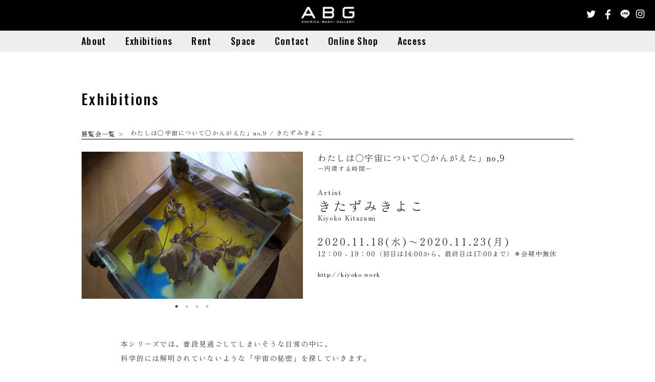

--- FILE ---
content_type: text/html; charset=UTF-8
request_url: https://americabashigallery.com/kiyoko-kitazumi/
body_size: 9299
content:
<!DOCTYPE html>
<html lang="ja">
<head>
	<!-- Global site tag (gtag.js) - Google Analytics -->
	<script async src="https://www.googletagmanager.com/gtag/js?id=UA-41424423-1"></script>
	<script>
	window.dataLayer = window.dataLayer || [];
	function gtag(){dataLayer.push(arguments);}
	gtag('js', new Date());

	gtag('config', 'UA-41424423-1');
	</script>
	<!-- Google tag (gtag.js) -->
<script async src="https://www.googletagmanager.com/gtag/js?id=AW-982461563"></script>
<script>
  window.dataLayer = window.dataLayer || [];
  function gtag(){dataLayer.push(arguments);}
  gtag('js', new Date());

  gtag('config', 'AW-982461563');
</script>
<!-- Event snippet for アート申込 conversion page -->
<script>
    if(window.location.href.includes('/contact/art/complete/')){
        gtag('event', 'conversion', {'send_to': 'AW-982461563/1KJpCPqe7KQZEPvYvNQD'});
    }
</script>
	<meta charset="UTF-8" />
    <meta name="viewport" content="width=device-width">
	<title>わたしは○宇宙について○かんがえた」no,9 / きたずみきよこ | アメリカ橋ギャラリー | 恵比寿駅徒歩5分 | レンタルギャラリー</title>

	<link rel="shortcut icon" type="shortcut icon" href="https://americabashigallery.com/wp/wp-content/themes/ABG2019/images/favicon.ico">
	<link rel="apple-touch-icon" href="https://americabashigallery.com/wp/wp-content/themes/ABG2019/images/icon.png" />

	<link rel="preconnect" href="https://fonts.googleapis.com">
	<link rel="preconnect" href="https://fonts.gstatic.com" crossorigin>
	<link href="https://fonts.googleapis.com/css2?family=Oswald:wght@500&family=Zen+Kaku+Gothic+New:wght@500&family=Zen+Old+Mincho&display=swap" rel="stylesheet">

	<script type="text/javascript" charset="UTF-8" src="https://americabashigallery.com/wp/wp-content/themes/ABG2019/js/jquery.js?211203"></script>
	<script type="text/javascript" charset="UTF-8" src="https://americabashigallery.com/wp/wp-content/themes/ABG2019/js/base.js?211203"></script>
	<link rel="stylesheet" type="text/css" href="https://americabashigallery.com/wp/wp-content/themes/ABG2019/js/lb/css/lightbox.min.css?211203" media="screen,tv" />
	<script type="text/javascript" charset="UTF-8" src="https://americabashigallery.com/wp/wp-content/themes/ABG2019/js/lb/js/lightbox.min.js?211203"></script>
	<link rel="stylesheet" href="https://americabashigallery.com/wp/wp-content/themes/ABG2019/style.css?081115" />
	<link rel="stylesheet" href="https://americabashigallery.com/wp/wp-content/themes/ABG2019/css/style_add.css?211203" />
	<link rel="stylesheet" href="https://americabashigallery.com/wp/wp-content/themes/ABG2019/css/sp.css?211203" />
	<link rel="stylesheet" href="https://americabashigallery.com/wp/wp-content/themes/ABG2019/css/style_add_sp.css?211203" />
	<link rel="stylesheet" href="https://americabashigallery.com/wp/wp-content/themes/ABG2019/slick/slick.css?211203">
	<link rel="stylesheet" href="https://americabashigallery.com/wp/wp-content/themes/ABG2019/slick/slick-theme.css?211203">
	<script type="text/javascript" src="https://americabashigallery.com/wp/wp-content/themes/ABG2019/slick/slick.min.js?211203"></script>
	<meta content="本シリーズでは、普段見過ごしてしまいそうな日常の中に、科学的には解明されていないような「宇宙の秘密」を探していきます。今回は、時間がテーマです。現在の「私」は、過去の時間の集積とも、情報の集積とも考えられます。また、" name="description">
	<meta name="twitter:card" content="summary_large_image">
	<meta name="twitter:site" content="@ABG_EBISU" />
	<meta property="og:title" content="わたしは○宇宙について○かんがえた」no,9 / きたずみきよこ | アメリカ橋ギャラリー | 恵比寿駅徒歩5分 | レンタルギャラリー">
	<meta property="og:type" content="website">
	<meta property="og:description" content="本シリーズでは、普段見過ごしてしまいそうな日常の中に、科学的には解明されていないような「宇宙の秘密」を探していきます。今回は、時間がテーマです。現在の「私」は、過去の時間の集積とも、情報の集積とも考えられます。また、">
	<meta property="og:url" content="https://americabashigallery.com/">
	<meta property="og:image" content="https://americabashigallery.com/wp/wp-content/uploads/2020/08/DSC_0739-2.jpg">
	<meta property="og:site_name" content="America-Bashi Gallery">
	<meta property="fb:app_id" content="552540535337824" />
	  <script>
    window.pgc_selected_calendars = [];
    window.pgc_trans = {"calendar_options":"Calendar options","selected_calendars":"Selected calendars","all":"All","none":"None","public":"Public","public_calendars":"Public calendar(s)","show_calendar_filter":"Show calendar filter","edit_fullcalendar_config":"Edit FullCalendar config","hide_passed_events":"Hide passed events...","hide_future_events":"Hide future events...","popup_options":"Popup options","show":"Show","hide":"Hide","copy_fullcalendar_config_info":"Copy the default FullCalendar config if you want to change it. This is the configuration object that you can set as the second argument in the <code>FullCalendar.Calendar<\/code> constructor.","fullcalendar_docs_link":"See the <a target=\"_blank\" href=\"https:\/\/fullcalendar.io\/docs#toc\">FullCalendar documentation<\/a> for available configuration options.","eventpopup":"Show event popup","eventlink":"Show event link","eventdescription":"Show event description","eventlocation":"Show event location","eventattendees":"Show event attendees","eventattachments":"Show event attachments","eventcreator":"Show event creator","eventcalendarname":"Show calendarname","more_than":"...more than","days_ago":"days ago","days_from_now":"days from now","malformed_json":"Malformed JSON, this calendar will probably not display correctly","enter_one_or_more_public_calendar_ids":"Add at least one calendar!","malformed_json_short":"Malformed JSON","fullcalendar_config":"FullCalendar config","copy_default_fullcalendar_config":"Copy default FullCalendar config","comma_separated_list_calendar_ids":"Comma separated list of public calendar IDs","show_filter_bottom":"Show filter at bottom","show_filter_top":"Show filter at top","hide_filter":"Hide filter","filter_options":"Filter options","filter_uncheckedcalendarids":"Unchecked calendar IDs","plugin_version":"20251206","theme":"Theme","default":"Default","themes":["pgc-dark","pgc-light"],"fullcalendar_version":"4"};
  </script>
<meta name='robots' content='max-image-preview:large' />
<link rel='dns-prefetch' href='//static.addtoany.com' />
<link rel='stylesheet' id='classic-theme-styles-css' href='https://americabashigallery.com/wp/wp-includes/css/classic-themes.min.css?ver=6.2.8' type='text/css' media='all' />
<style id='global-styles-inline-css' type='text/css'>
body{--wp--preset--color--black: #000000;--wp--preset--color--cyan-bluish-gray: #abb8c3;--wp--preset--color--white: #ffffff;--wp--preset--color--pale-pink: #f78da7;--wp--preset--color--vivid-red: #cf2e2e;--wp--preset--color--luminous-vivid-orange: #ff6900;--wp--preset--color--luminous-vivid-amber: #fcb900;--wp--preset--color--light-green-cyan: #7bdcb5;--wp--preset--color--vivid-green-cyan: #00d084;--wp--preset--color--pale-cyan-blue: #8ed1fc;--wp--preset--color--vivid-cyan-blue: #0693e3;--wp--preset--color--vivid-purple: #9b51e0;--wp--preset--gradient--vivid-cyan-blue-to-vivid-purple: linear-gradient(135deg,rgba(6,147,227,1) 0%,rgb(155,81,224) 100%);--wp--preset--gradient--light-green-cyan-to-vivid-green-cyan: linear-gradient(135deg,rgb(122,220,180) 0%,rgb(0,208,130) 100%);--wp--preset--gradient--luminous-vivid-amber-to-luminous-vivid-orange: linear-gradient(135deg,rgba(252,185,0,1) 0%,rgba(255,105,0,1) 100%);--wp--preset--gradient--luminous-vivid-orange-to-vivid-red: linear-gradient(135deg,rgba(255,105,0,1) 0%,rgb(207,46,46) 100%);--wp--preset--gradient--very-light-gray-to-cyan-bluish-gray: linear-gradient(135deg,rgb(238,238,238) 0%,rgb(169,184,195) 100%);--wp--preset--gradient--cool-to-warm-spectrum: linear-gradient(135deg,rgb(74,234,220) 0%,rgb(151,120,209) 20%,rgb(207,42,186) 40%,rgb(238,44,130) 60%,rgb(251,105,98) 80%,rgb(254,248,76) 100%);--wp--preset--gradient--blush-light-purple: linear-gradient(135deg,rgb(255,206,236) 0%,rgb(152,150,240) 100%);--wp--preset--gradient--blush-bordeaux: linear-gradient(135deg,rgb(254,205,165) 0%,rgb(254,45,45) 50%,rgb(107,0,62) 100%);--wp--preset--gradient--luminous-dusk: linear-gradient(135deg,rgb(255,203,112) 0%,rgb(199,81,192) 50%,rgb(65,88,208) 100%);--wp--preset--gradient--pale-ocean: linear-gradient(135deg,rgb(255,245,203) 0%,rgb(182,227,212) 50%,rgb(51,167,181) 100%);--wp--preset--gradient--electric-grass: linear-gradient(135deg,rgb(202,248,128) 0%,rgb(113,206,126) 100%);--wp--preset--gradient--midnight: linear-gradient(135deg,rgb(2,3,129) 0%,rgb(40,116,252) 100%);--wp--preset--duotone--dark-grayscale: url('#wp-duotone-dark-grayscale');--wp--preset--duotone--grayscale: url('#wp-duotone-grayscale');--wp--preset--duotone--purple-yellow: url('#wp-duotone-purple-yellow');--wp--preset--duotone--blue-red: url('#wp-duotone-blue-red');--wp--preset--duotone--midnight: url('#wp-duotone-midnight');--wp--preset--duotone--magenta-yellow: url('#wp-duotone-magenta-yellow');--wp--preset--duotone--purple-green: url('#wp-duotone-purple-green');--wp--preset--duotone--blue-orange: url('#wp-duotone-blue-orange');--wp--preset--font-size--small: 13px;--wp--preset--font-size--medium: 20px;--wp--preset--font-size--large: 36px;--wp--preset--font-size--x-large: 42px;--wp--preset--spacing--20: 0.44rem;--wp--preset--spacing--30: 0.67rem;--wp--preset--spacing--40: 1rem;--wp--preset--spacing--50: 1.5rem;--wp--preset--spacing--60: 2.25rem;--wp--preset--spacing--70: 3.38rem;--wp--preset--spacing--80: 5.06rem;--wp--preset--shadow--natural: 6px 6px 9px rgba(0, 0, 0, 0.2);--wp--preset--shadow--deep: 12px 12px 50px rgba(0, 0, 0, 0.4);--wp--preset--shadow--sharp: 6px 6px 0px rgba(0, 0, 0, 0.2);--wp--preset--shadow--outlined: 6px 6px 0px -3px rgba(255, 255, 255, 1), 6px 6px rgba(0, 0, 0, 1);--wp--preset--shadow--crisp: 6px 6px 0px rgba(0, 0, 0, 1);}:where(.is-layout-flex){gap: 0.5em;}body .is-layout-flow > .alignleft{float: left;margin-inline-start: 0;margin-inline-end: 2em;}body .is-layout-flow > .alignright{float: right;margin-inline-start: 2em;margin-inline-end: 0;}body .is-layout-flow > .aligncenter{margin-left: auto !important;margin-right: auto !important;}body .is-layout-constrained > .alignleft{float: left;margin-inline-start: 0;margin-inline-end: 2em;}body .is-layout-constrained > .alignright{float: right;margin-inline-start: 2em;margin-inline-end: 0;}body .is-layout-constrained > .aligncenter{margin-left: auto !important;margin-right: auto !important;}body .is-layout-constrained > :where(:not(.alignleft):not(.alignright):not(.alignfull)){max-width: var(--wp--style--global--content-size);margin-left: auto !important;margin-right: auto !important;}body .is-layout-constrained > .alignwide{max-width: var(--wp--style--global--wide-size);}body .is-layout-flex{display: flex;}body .is-layout-flex{flex-wrap: wrap;align-items: center;}body .is-layout-flex > *{margin: 0;}:where(.wp-block-columns.is-layout-flex){gap: 2em;}.has-black-color{color: var(--wp--preset--color--black) !important;}.has-cyan-bluish-gray-color{color: var(--wp--preset--color--cyan-bluish-gray) !important;}.has-white-color{color: var(--wp--preset--color--white) !important;}.has-pale-pink-color{color: var(--wp--preset--color--pale-pink) !important;}.has-vivid-red-color{color: var(--wp--preset--color--vivid-red) !important;}.has-luminous-vivid-orange-color{color: var(--wp--preset--color--luminous-vivid-orange) !important;}.has-luminous-vivid-amber-color{color: var(--wp--preset--color--luminous-vivid-amber) !important;}.has-light-green-cyan-color{color: var(--wp--preset--color--light-green-cyan) !important;}.has-vivid-green-cyan-color{color: var(--wp--preset--color--vivid-green-cyan) !important;}.has-pale-cyan-blue-color{color: var(--wp--preset--color--pale-cyan-blue) !important;}.has-vivid-cyan-blue-color{color: var(--wp--preset--color--vivid-cyan-blue) !important;}.has-vivid-purple-color{color: var(--wp--preset--color--vivid-purple) !important;}.has-black-background-color{background-color: var(--wp--preset--color--black) !important;}.has-cyan-bluish-gray-background-color{background-color: var(--wp--preset--color--cyan-bluish-gray) !important;}.has-white-background-color{background-color: var(--wp--preset--color--white) !important;}.has-pale-pink-background-color{background-color: var(--wp--preset--color--pale-pink) !important;}.has-vivid-red-background-color{background-color: var(--wp--preset--color--vivid-red) !important;}.has-luminous-vivid-orange-background-color{background-color: var(--wp--preset--color--luminous-vivid-orange) !important;}.has-luminous-vivid-amber-background-color{background-color: var(--wp--preset--color--luminous-vivid-amber) !important;}.has-light-green-cyan-background-color{background-color: var(--wp--preset--color--light-green-cyan) !important;}.has-vivid-green-cyan-background-color{background-color: var(--wp--preset--color--vivid-green-cyan) !important;}.has-pale-cyan-blue-background-color{background-color: var(--wp--preset--color--pale-cyan-blue) !important;}.has-vivid-cyan-blue-background-color{background-color: var(--wp--preset--color--vivid-cyan-blue) !important;}.has-vivid-purple-background-color{background-color: var(--wp--preset--color--vivid-purple) !important;}.has-black-border-color{border-color: var(--wp--preset--color--black) !important;}.has-cyan-bluish-gray-border-color{border-color: var(--wp--preset--color--cyan-bluish-gray) !important;}.has-white-border-color{border-color: var(--wp--preset--color--white) !important;}.has-pale-pink-border-color{border-color: var(--wp--preset--color--pale-pink) !important;}.has-vivid-red-border-color{border-color: var(--wp--preset--color--vivid-red) !important;}.has-luminous-vivid-orange-border-color{border-color: var(--wp--preset--color--luminous-vivid-orange) !important;}.has-luminous-vivid-amber-border-color{border-color: var(--wp--preset--color--luminous-vivid-amber) !important;}.has-light-green-cyan-border-color{border-color: var(--wp--preset--color--light-green-cyan) !important;}.has-vivid-green-cyan-border-color{border-color: var(--wp--preset--color--vivid-green-cyan) !important;}.has-pale-cyan-blue-border-color{border-color: var(--wp--preset--color--pale-cyan-blue) !important;}.has-vivid-cyan-blue-border-color{border-color: var(--wp--preset--color--vivid-cyan-blue) !important;}.has-vivid-purple-border-color{border-color: var(--wp--preset--color--vivid-purple) !important;}.has-vivid-cyan-blue-to-vivid-purple-gradient-background{background: var(--wp--preset--gradient--vivid-cyan-blue-to-vivid-purple) !important;}.has-light-green-cyan-to-vivid-green-cyan-gradient-background{background: var(--wp--preset--gradient--light-green-cyan-to-vivid-green-cyan) !important;}.has-luminous-vivid-amber-to-luminous-vivid-orange-gradient-background{background: var(--wp--preset--gradient--luminous-vivid-amber-to-luminous-vivid-orange) !important;}.has-luminous-vivid-orange-to-vivid-red-gradient-background{background: var(--wp--preset--gradient--luminous-vivid-orange-to-vivid-red) !important;}.has-very-light-gray-to-cyan-bluish-gray-gradient-background{background: var(--wp--preset--gradient--very-light-gray-to-cyan-bluish-gray) !important;}.has-cool-to-warm-spectrum-gradient-background{background: var(--wp--preset--gradient--cool-to-warm-spectrum) !important;}.has-blush-light-purple-gradient-background{background: var(--wp--preset--gradient--blush-light-purple) !important;}.has-blush-bordeaux-gradient-background{background: var(--wp--preset--gradient--blush-bordeaux) !important;}.has-luminous-dusk-gradient-background{background: var(--wp--preset--gradient--luminous-dusk) !important;}.has-pale-ocean-gradient-background{background: var(--wp--preset--gradient--pale-ocean) !important;}.has-electric-grass-gradient-background{background: var(--wp--preset--gradient--electric-grass) !important;}.has-midnight-gradient-background{background: var(--wp--preset--gradient--midnight) !important;}.has-small-font-size{font-size: var(--wp--preset--font-size--small) !important;}.has-medium-font-size{font-size: var(--wp--preset--font-size--medium) !important;}.has-large-font-size{font-size: var(--wp--preset--font-size--large) !important;}.has-x-large-font-size{font-size: var(--wp--preset--font-size--x-large) !important;}
.wp-block-navigation a:where(:not(.wp-element-button)){color: inherit;}
:where(.wp-block-columns.is-layout-flex){gap: 2em;}
.wp-block-pullquote{font-size: 1.5em;line-height: 1.6;}
</style>
<link rel='stylesheet' id='dashicons-css' href='https://americabashigallery.com/wp/wp-includes/css/dashicons.min.css?ver=6.2.8' type='text/css' media='all' />
<link rel='stylesheet' id='tippy_light-css' href='https://americabashigallery.com/wp/wp-content/plugins/private-google-calendars/lib/tippy/light-border.css?ver=20251206' type='text/css' media='all' />
<link rel='stylesheet' id='pgc_fullcalendar-css' href='https://americabashigallery.com/wp/wp-content/plugins/private-google-calendars/lib/fullcalendar4/core/main.min.css?ver=20251206' type='text/css' media='all' />
<link rel='stylesheet' id='pgc_fullcalendar_daygrid-css' href='https://americabashigallery.com/wp/wp-content/plugins/private-google-calendars/lib/fullcalendar4/daygrid/main.min.css?ver=20251206' type='text/css' media='all' />
<link rel='stylesheet' id='pgc_fullcalendar_timegrid-css' href='https://americabashigallery.com/wp/wp-content/plugins/private-google-calendars/lib/fullcalendar4/timegrid/main.min.css?ver=20251206' type='text/css' media='all' />
<link rel='stylesheet' id='pgc_fullcalendar_list-css' href='https://americabashigallery.com/wp/wp-content/plugins/private-google-calendars/lib/fullcalendar4/list/main.min.css?ver=20251206' type='text/css' media='all' />
<link rel='stylesheet' id='pgc-css' href='https://americabashigallery.com/wp/wp-content/plugins/private-google-calendars/css/pgc.css?ver=20251206' type='text/css' media='all' />
<link rel='stylesheet' id='addtoany-css' href='https://americabashigallery.com/wp/wp-content/plugins/add-to-any/addtoany.min.css?ver=1.16' type='text/css' media='all' />
<script type='text/javascript' id='addtoany-core-js-before'>
window.a2a_config=window.a2a_config||{};a2a_config.callbacks=[];a2a_config.overlays=[];a2a_config.templates={};a2a_localize = {
	Share: "共有",
	Save: "ブックマーク",
	Subscribe: "購読",
	Email: "メール",
	Bookmark: "ブックマーク",
	ShowAll: "すべて表示する",
	ShowLess: "小さく表示する",
	FindServices: "サービスを探す",
	FindAnyServiceToAddTo: "追加するサービスを今すぐ探す",
	PoweredBy: "Powered by",
	ShareViaEmail: "メールでシェアする",
	SubscribeViaEmail: "メールで購読する",
	BookmarkInYourBrowser: "ブラウザにブックマーク",
	BookmarkInstructions: "このページをブックマークするには、 Ctrl+D または \u2318+D を押下。",
	AddToYourFavorites: "お気に入りに追加",
	SendFromWebOrProgram: "任意のメールアドレスまたはメールプログラムから送信",
	EmailProgram: "メールプログラム",
	More: "詳細&#8230;",
	ThanksForSharing: "共有ありがとうございます !",
	ThanksForFollowing: "フォローありがとうございます !"
};
</script>
<script type='text/javascript' defer src='https://static.addtoany.com/menu/page.js' id='addtoany-core-js'></script>
<script type='text/javascript' src='https://americabashigallery.com/wp/wp-includes/js/jquery/jquery.min.js?ver=3.6.4' id='jquery-core-js'></script>
<script type='text/javascript' src='https://americabashigallery.com/wp/wp-includes/js/jquery/jquery-migrate.min.js?ver=3.4.0' id='jquery-migrate-js'></script>
<script type='text/javascript' defer src='https://americabashigallery.com/wp/wp-content/plugins/add-to-any/addtoany.min.js?ver=1.1' id='addtoany-jquery-js'></script>
	<script type="text/javascript" src="//typesquare.com/3/tsst/script/ja/typesquare.js?5b990a4eaebc4949933d37b6e90393a3" charset="utf-8"></script>

	<script>
		$("document").ready(function () {
			$('#current_left').slick({
				//dotsClass: 'slide-dots',
				autoplay: true,
				infinite: true,
				dots: true,
				prevArrow: false,
				nextArrow: false,
				/* autoplaySpeed:'5000' */
				autoplaySpeed: '3500',
				pauseOnFocus: false,
				pauseOnHover: false
			});
		});
	</script>
	<script>
		$("document").ready(function () {
			$('.slide_img').slick({
				autoplay: true,
				infinite: true,
				dots: true,
				prevArrow: false,
				nextArrow: false,
				/* autoplaySpeed:'5000' */
				autoplaySpeed: '3500',
				pauseOnFocus: false,
				pauseOnHover: false
			});
		});
	</script>

</head>

<body>
<div id="fb-root"></div>
<script>(function(d, s, id) {
  var js, fjs = d.getElementsByTagName(s)[0];
  if (d.getElementById(id)) return;
  js = d.createElement(s); js.id = id;
  js.src = "//connect.facebook.net/ja_JP/sdk.js#xfbml=1&version=v2.3";
  fjs.parentNode.insertBefore(js, fjs);
}(document, 'script', 'facebook-jssdk'));</script>

<!--sp menu =============================== -->
<div class="sp_menu_body sp_block">
	<div class="sp_menu_body_inner">
		<div class="menu_btn">
			<div class="sp_menu_btn_wrap">
				<div class="sp_menu_btn"><img src="https://americabashigallery.com/wp/wp-content/themes/ABG2019/images/menu_button_sp_on.png"></div>
			</div>
		</div>
		<div class="gnav_outer gnav_outer2">
			<div id="gnav2">
				<ul id="gnav2_upper" class="gnav_one_row clearfix">
					<li><a class="menu1 upper" href="https://americabashigallery.com/about/">About</a></li>
					<li><a class="menu2 upper" href="https://americabashigallery.com/exhibitions/">Exhibitions</a></li>
					<li><a class="menu3 upper" href="https://americabashigallery.com/rent/">Rent</a></li>
					<li><a class="menu4 upper" href="https://americabashigallery.com/space/">Space</a></li>
					<li><a class="menu5 lower" href="https://americabashigallery.com/contact/">Contact</a></li>
					<li><a class="menu6 lower" href="http://abg-art.com" target="_blank">Online Shop</a></li>
					<li><a class="menu7 lower" href="https://americabashigallery.com/access/">Access</a></li>
				</ul>
			</div>
		</div>  
	</div>
</div>
<!--sp menu =============================== -->

<div id="container">
	<div id="header">
		<div id="top_logo">
			<a href="https://americabashigallery.com"><img src="https://americabashigallery.com/wp/wp-content/themes/ABG2019/images/logo_abg.gif" width="105" height="32" alt=""></a>
		</div>
		<div id="social_btns">
			<ul class="clearfix">
				<li><a href="https://twitter.com/ABG_EBISU" target="_blank"><img src="https://americabashigallery.com/wp/wp-content/themes/ABG2019/images/btn_tw.gif" width="22" height="22" alt=""></a></li>
				<li style="padding-right:14px;"><a href="https://www.facebook.com/AmericaBashiGallery" target="_blank"><img src="https://americabashigallery.com/wp/wp-content/themes/ABG2019/images/btn_fb.gif" width="22" height="22" alt=""></a></li>
				<li class="sp_inline"><a href="https://lin.ee/ka9aFdc" target="_blank"><img src="https://americabashigallery.com/wp/wp-content/themes/ABG2019/images/btn_ln.gif" width="22" height="22" alt="America-Bashi Gallery"></a></li>
				<li class="sp_inline"><a href="https://www.instagram.com/ABG_EBISU/" target="_blank"><img src="https://americabashigallery.com/wp/wp-content/themes/ABG2019/images/sns_btn_insta.png" width="22" height="22" alt=""></a></li>
			</ul>
		</div>   
		<!-- トップページ用のgnav -->   
		<div class="gnav_outer gnav_home">
			<div id="gnav">
				<ul id="gnav_upper" class="gnav_one_row clearfix">
				
					<li><a class="menu1 upper" href="https://americabashigallery.com/about/">About</a></li>
					<li><a class="menu2 upper" href="https://americabashigallery.com/exhibitions/">Exhibitions</a></li>
					<li><a class="menu3 upper" href="https://americabashigallery.com/rent/">Rent</a></li>
					<li><a class="menu4 upper" href="https://americabashigallery.com/space/">Space</a></li>
					<li><a class="menu5 lower" href="https://americabashigallery.com/contact/">Contact</a></li>
					<li><a class="menu6 lower" href="http://abg-art.com" target="_blank">Online Shop</a></li>
					<li><a class="menu7 lower" href="https://americabashigallery.com/access/">Access</a></li>

				</ul>
			</div>
		</div>
<!--sp menu===============================-->
        <div class="menu_btn sp_block">
        <div class="sp_menu_btn_wrap">
			<div class="sp_menu_btn">
				<img src="https://americabashigallery.com/wp/wp-content/themes/ABG2019/images/menu_button_sp_off.png">
			</div>
		</div>
	</div>
<!--sp menu===============================-->
<!-- /#header -->
</div>
	
<!--貼り付けメニュー-->
<!-- トップページ用のgnav -->
<div class="spl_nav">
   	<div class="gnav_outer gnav_home_static">
			<div id="gnav">
				<ul id="gnav_upper" class="gnav_one_row clearfix">
				
					<li><a class="menu1 upper" href="https://americabashigallery.com/about/">About</a></li>
					<li><a class="menu2 upper" href="https://americabashigallery.com/exhibitions/">Exhibitions</a></li>
					<li><a class="menu3 upper" href="https://americabashigallery.com/rent/">Rent</a></li>
					<li><a class="menu4 upper" href="https://americabashigallery.com/space/">Space</a></li>
					<li><a class="menu5 lower" href="https://americabashigallery.com/contact/">Contact</a></li>
					<li><a class="menu6 lower" href="http://abg-art.com">Online Shop</a></li>
					<li><a class="menu7 lower" href="https://americabashigallery.com/access/">Access</a></li>

				</ul>
			</div>
      
    </div>
</div>
	
	<div id="wrapper">
		<div class="top_inner clearfix">
			<div class="f_clear"></div>			
			<div id="main" class="clearfix">

<div id="exhibitions" class="main_inner single">
    <div id="page_title" class="clearfix">
        <div id="title_exhibitions">
            <p>Exhibitions</p>
        </div>
    </div>

    <section id="text_area" class="clearfix">
        <div class="ex_block">
            <div class="ex_block_upper">
                <p class="breadcrumb"><a href="/exhibitions/">展覧会一覧</a> > </p>
                <h1>わたしは○宇宙について○かんがえた」no,9 / きたずみきよこ</h1>
                <div class="upper_img">
                    <ul class="slide_img">
                        <li><a href="https://americabashigallery.com/wp/wp-content/uploads/2020/08/DSC_0739-2.jpg" rel="lightbox[exhibitions_2952]" title="わたしは○宇宙について○かんがえた」no,9 / Kiyoko Kitazumi"><img src="https://americabashigallery.com/wp/wp-content/uploads/2020/08/DSC_0739-2.jpg" alt="わたしは○宇宙について○かんがえた」no,9 / Kiyoko Kitazumi"></a></li>
                        <li><a href="https://americabashigallery.com/wp/wp-content/uploads/2020/08/CIMG0989-2.jpg" rel="lightbox[exhibitions_2952]" title="わたしは○宇宙について○かんがえた」no,9 / Kiyoko Kitazumi"><img src="https://americabashigallery.com/wp/wp-content/uploads/2020/08/CIMG0989-2.jpg" alt="わたしは○宇宙について○かんがえた」no,9 / Kiyoko Kitazumi"></a></li>
                        <li><a href="https://americabashigallery.com/wp/wp-content/uploads/2020/08/CIMG1002-2.jpg" rel="lightbox[exhibitions_2952]" title="わたしは○宇宙について○かんがえた」no,9 / Kiyoko Kitazumi"><img src="https://americabashigallery.com/wp/wp-content/uploads/2020/08/CIMG1002-2.jpg" alt="わたしは○宇宙について○かんがえた」no,9 / Kiyoko Kitazumi"></a></li>
                        <li><a href="https://americabashigallery.com/wp/wp-content/uploads/2020/08/CIMG1870-2.jpg" rel="lightbox[exhibitions_2952]" title="わたしは○宇宙について○かんがえた」no,9 / Kiyoko Kitazumi"><img src="https://americabashigallery.com/wp/wp-content/uploads/2020/08/CIMG1870-2.jpg" alt="わたしは○宇宙について○かんがえた」no,9 / Kiyoko Kitazumi"></a></li>
                    </ul>
                    <!-- /.upper_img -->
                </div>
                <div class="upper_info">
                    <div class="ex_title">
                        <p>わたしは○宇宙について○かんがえた」no,9<br />
ー円環する時間ー</p>
                        <!-- /.ex_title -->
                    </div>
					<div class="person_info">
						<h4>Artist</h4>
						<h3>きたずみきよこ</h3>
						<p>Kiyoko Kitazumi</p>
					</div>
                    <div class="date_info">
                        <p class="ex_date">2020.11.18(水)〜2020.11.23(月)</p>
                        <p class="add_text">12：00 - 19：00（初日は14:00から、最終日は17:00まで）＊会期中無休</p>
                        <!-- /.date_info -->
                    </div>
                    <div class="site_info" style="word-break: break-all;">
                        <p style="line-height:1.7em;">
                            <a class="u_link" href="http://kiyoko.work" target="_blank">http://kiyoko.work</a>
                        </p>
                    </div>
                    <!-- /.upper_info -->
                </div>
                <div class="lower_text" style="clear:both;">
                    <div class="ex_block_lower"><p>本シリーズでは、普段見過ごしてしまいそうな日常の中に、<br />
科学的には解明されていないような「宇宙の秘密」を探していきます。</p>
<p>今回は、時間がテーマです。</p>
<p>現在の「私」は、過去の時間の集積とも、情報の集積とも考えられます。<br />
また、時間は、心理的にも、物理的にも伸び縮みするともいわれます。<br />
メビウスの輪のようなものなのか、直線的に進むものものなのか、<br />
弁証法的に発展していくものなのか、ただ、円環するものなのか。<br />
不思議な「時間」についてかんがえてみました。</p>
<div class="addtoany_share_save_container addtoany_content addtoany_content_bottom"><div class="a2a_kit a2a_kit_size_26 addtoany_list" data-a2a-url="https://americabashigallery.com/kiyoko-kitazumi/" data-a2a-title="わたしは○宇宙について○かんがえた」no,9"><a class="a2a_button_facebook" href="https://www.addtoany.com/add_to/facebook?linkurl=https%3A%2F%2Famericabashigallery.com%2Fkiyoko-kitazumi%2F&amp;linkname=%E3%82%8F%E3%81%9F%E3%81%97%E3%81%AF%E2%97%8B%E5%AE%87%E5%AE%99%E3%81%AB%E3%81%A4%E3%81%84%E3%81%A6%E2%97%8B%E3%81%8B%E3%82%93%E3%81%8C%E3%81%88%E3%81%9F%E3%80%8Dno%2C9" title="Facebook" rel="nofollow noopener" target="_blank"></a><a class="a2a_button_twitter" href="https://www.addtoany.com/add_to/twitter?linkurl=https%3A%2F%2Famericabashigallery.com%2Fkiyoko-kitazumi%2F&amp;linkname=%E3%82%8F%E3%81%9F%E3%81%97%E3%81%AF%E2%97%8B%E5%AE%87%E5%AE%99%E3%81%AB%E3%81%A4%E3%81%84%E3%81%A6%E2%97%8B%E3%81%8B%E3%82%93%E3%81%8C%E3%81%88%E3%81%9F%E3%80%8Dno%2C9" title="Twitter" rel="nofollow noopener" target="_blank"></a><a class="a2a_button_line" href="https://www.addtoany.com/add_to/line?linkurl=https%3A%2F%2Famericabashigallery.com%2Fkiyoko-kitazumi%2F&amp;linkname=%E3%82%8F%E3%81%9F%E3%81%97%E3%81%AF%E2%97%8B%E5%AE%87%E5%AE%99%E3%81%AB%E3%81%A4%E3%81%84%E3%81%A6%E2%97%8B%E3%81%8B%E3%82%93%E3%81%8C%E3%81%88%E3%81%9F%E3%80%8Dno%2C9" title="Line" rel="nofollow noopener" target="_blank"></a><a class="a2a_button_pinterest" href="https://www.addtoany.com/add_to/pinterest?linkurl=https%3A%2F%2Famericabashigallery.com%2Fkiyoko-kitazumi%2F&amp;linkname=%E3%82%8F%E3%81%9F%E3%81%97%E3%81%AF%E2%97%8B%E5%AE%87%E5%AE%99%E3%81%AB%E3%81%A4%E3%81%84%E3%81%A6%E2%97%8B%E3%81%8B%E3%82%93%E3%81%8C%E3%81%88%E3%81%9F%E3%80%8Dno%2C9" title="Pinterest" rel="nofollow noopener" target="_blank"></a></div></div></div>
                </div>
            </div>
    </div>


	<nav class="navigation post-navigation" aria-label=" ">
		<h2 class="screen-reader-text"> </h2>
		<div class="nav-links"><div class="nav-previous"><a href="https://americabashigallery.com/futaridehitori/" rel="prev">previous</a></div><div class="nav-next"><a href="https://americabashigallery.com/mori-first-exhibition/" rel="next">next</a></div></div>
	</nav><p class="single-arichive_link"><a href="/exhibitions/">展覧会一覧へ</a></p>

</section>
</div>

			<!-- /#main -->
			</div>	

		</div>
	<!-- /#wrapper -->
	</div>
	<div id="footer" class="clearfix">
		<div id="footer_contents" class="clearfix">
			<div id="footer_nav">
				<ul id="footer_nav_upper" class="clearfix">
					<li><a href="https://americabashigallery.com/about/">ABGについて</a></li>
					<li><a href="https://americabashigallery.com/exhibitions/">展覧会</a></li>
					<li class="last_li first_last_li"><a href="https://americabashigallery.com/rent/">レンタル</a></li>
					<li><a href="https://americabashigallery.com/space/">スペース</a></li>
					<li><a href="https://americabashigallery.com/contact/">お問い合わせ</a></li>
					<li class="last_li long_li"><a target="_blank" href="http://abg-art.com/">ショップ</a></li>
					<li class="access_li"><a href="https://americabashigallery.com/access/">アクセス</a></li>
				</ul>
			<!-- /#footer_nav -->
			</div>
			<div id="footer_info" class="clearfix">
				<div id="logo_area">
					<img src="https://americabashigallery.com/wp/wp-content/themes/ABG2019/images/supported.gif" width="53" height="8" alt="">
					<a href="http://goest.co.jp/" target="_blank"><img id="logo_goest" src="https://americabashigallery.com/wp/wp-content/themes/ABG2019/images/logo_goest.gif" width="81" height="24" alt=""></a>
				<!-- /#logo_area -->
				</div>
				<div id="address_area">
					<h5>America-Bashi Gallery</h5>
					<p>150-0022 東京都渋谷区恵比寿南1-22-3</p>
					<p><a href="tel:0363031414">TEL 03-6303-1414</a></p>
				<!-- /#address_area -->
				</div>
			<!-- /#footer_info -->
			</div>
			<div id="copyright">
				<p>Copyright © America-Bashi Gallery All Rights Reserved.</p>
			<!-- /#copyright -->
			</div>
		<!-- /#footer_contents -->
		</div>
	<!-- /#footer -->
	</div>
<!-- /#container -->
</div>

<link href="https://americabashigallery.com/wp/wp-content/themes/ABG2019/js/aos/aos.css?1912251040" rel="stylesheet">
<script src="//unpkg.com/aos@2.3.1/dist/aos.js?19122518"></script>
<script>
		AOS.init({
			easing: 'ease',
			duration: 800,
			offset: 100,
			once: true
		});
</script>


<script type='text/javascript' src='https://americabashigallery.com/wp/wp-content/plugins/private-google-calendars/lib/popper.min.js?ver=20251206' id='popper-js'></script>
<script type='text/javascript' src='https://americabashigallery.com/wp/wp-content/plugins/private-google-calendars/lib/tippy/tippy-bundle.umd.min.js?ver=20251206' id='tippy-js'></script>
<script type='text/javascript' src='https://americabashigallery.com/wp/wp-content/plugins/private-google-calendars/lib/moment/moment-with-locales.min.js?ver=20251206' id='my_moment-js'></script>
<script type='text/javascript' src='https://americabashigallery.com/wp/wp-content/plugins/private-google-calendars/lib/moment/moment-timezone-with-data.min.js?ver=20251206' id='my_moment_timezone-js'></script>
<script type='text/javascript' src='https://americabashigallery.com/wp/wp-content/plugins/private-google-calendars/lib/fullcalendar4/core/main.min.js?ver=20251206' id='pgc_fullcalendar-js'></script>
<script type='text/javascript' src='https://americabashigallery.com/wp/wp-content/plugins/private-google-calendars/lib/fullcalendar4/moment/main.min.js?ver=20251206' id='pgc_fullcalendar_moment-js'></script>
<script type='text/javascript' src='https://americabashigallery.com/wp/wp-content/plugins/private-google-calendars/lib/fullcalendar4/moment-timezone/main.min.js?ver=20251206' id='pgc_fullcalendar_moment_timezone-js'></script>
<script type='text/javascript' src='https://americabashigallery.com/wp/wp-content/plugins/private-google-calendars/lib/fullcalendar4/daygrid/main.min.js?ver=20251206' id='pgc_fullcalendar_daygrid-js'></script>
<script type='text/javascript' src='https://americabashigallery.com/wp/wp-content/plugins/private-google-calendars/lib/fullcalendar4/timegrid/main.min.js?ver=20251206' id='pgc_fullcalendar_timegrid-js'></script>
<script type='text/javascript' src='https://americabashigallery.com/wp/wp-content/plugins/private-google-calendars/lib/fullcalendar4/list/main.min.js?ver=20251206' id='pgc_fullcalendar_list-js'></script>
<script type='text/javascript' src='https://americabashigallery.com/wp/wp-content/plugins/private-google-calendars/lib/fullcalendar4/core/locales-all.min.js?ver=20251206' id='pgc_fullcalendar_locales-js'></script>
<script type='text/javascript' id='pgc-js-extra'>
/* <![CDATA[ */
var pgc_object = {"ajax_url":"https:\/\/americabashigallery.com\/wp\/wp-admin\/admin-ajax.php","nonce":"3af5226adf","trans":{"all_day":"All day","created_by":"Created by","go_to_event":"Go to event","unknown_error":"Unknown error","request_error":"Request error","loading":"Loading"}};
/* ]]> */
</script>
<script type='text/javascript' src='https://americabashigallery.com/wp/wp-content/plugins/private-google-calendars/js/pgc.js?ver=20251206' id='pgc-js'></script>
</body>
</html>




--- FILE ---
content_type: text/css
request_url: https://americabashigallery.com/wp/wp-content/themes/ABG2019/style.css?081115
body_size: 11031
content:
@charset "utf-8";
/*
Theme Name: ABG2019
Description: 
Author: GOEST.inc
Version: 1.0
License: 
License URI: 
Tags:
*/
/* _____________________________________________________________________ BASE
*/
/* reset ---------------------------------*/
html,
body,
div,
ul,
li,
dl,
dt,
dd,
h1,
h2,
h3,
h4,
h5,
h6,
p {
	margin: 0;
	padding: 0;
	font-weight: normal;
}
ul li {
	list-style-type: none;
}
a img {
	border: none;
}
img {
	vertical-align: none;
	border: 0;
	max-width: 100%;
}
a {
	outline: 0;
}
html {
	overflow-y: scroll;
}
/* 基本レイアウト ---------------------------------*/
body {
	/*
	font-family: "ヒラギノ明朝 Pro W3","Hiragino Mincho Pro","HGS明朝E","ＭＳ Ｐ明朝",sans-serif;
*/
	/* font-family: "ヒラギノ明朝 Pro W3","Hiragino Mincho Pro","Times New Roman","游明朝",YuMincho,"HGS明朝E","ＭＳ Ｐ明朝",sans-serif;
*/
	font-family: "Zen Old Mincho", sans-serif;
	font-weight: 400;
	font-style: normal;
	color: #3f3f3f;
	font-size: 12px;
	line-height: 1.7em;
	letter-spacing: 1.3px;
	background: #fff;
	-webkit-text-size-adjust: 100%;
}
#container {
	width: 100%;
	margin: 0 auto;
}
@media screen and (min-width : 640px) {
	#container {
		min-width: 1042px;
	}
}
#header {
	width: 100%;
	background: #000;
}
#wrapper {
	width: 90%;
	margin: 0 auto;
	padding-bottom: 15px;
}
#footer {
	width: 100%;
	background: #000;
}
/* For modern browsers */
.clearfix:before,
.clearfix:after {
	content: "";
	display: table;
}
.clearfix:after {
	clear: both;
}
/* For IE 6/7 (trigger hasLayout) */
.clearfix {
	zoom: 1;
}
.f_clear {
	clear: both;
}
/* セクションごと ---------------------------------*/
#header #top_logo {
	text-align: center;
	padding: 13px 0 10px 0;
}
#wrapper #gnav {
	padding-top: 16px;
	padding-bottom: 16px;
}
#wrapper a.u_link {
	color: #0088cc;
	text-decoration: none;
}
#wrapper a.u_link:visited {
	color: #0088cc;
	text-decoration: none;
}
#wrapper a.u_link:hover {
	color: #666;
	text-decoration: none;
}
#wrapper a.u_link_name {
	color: #222;
	text-decoration: none;
}
#wrapper a.u_link_name:visited {
	color: #222;
	text-decoration: none;
}
#wrapper a.u_link_name:hover {
	color: #666;
	text-decoration: none;
}
/* テキスト gnav */
/*
#wrapper #gnav ul#gnav_lower {
	padding-top: 5px;
}
#wrapper #gnav ul li {
	font-weight: 20px;
	width: 33%;
	height: 20px;
	float: left;
	text-align: center;
	font-family: "Verdana-Bold","Arial Black","Hiragino Kaku Gothic Pro","ヒラギノ角ゴ Pro W3","メイリオ";
	letter-spacing: 0.5px;
	font-weight: bold;
	margin-bottom: 5px;
}
#wrapper #gnav ul li a {
	display: block;
	text-decoration: none;
	color: #222;
}
#wrapper #gnav ul li a:hover {
	color: #666;
}
#wrapper #gnav ul li.current {
	color: #666;
}
*/
/* 画像 gnav */
#wrapper #gnav {
	text-align: center;
}
#wrapper #gnav ul#gnav_upper li {
	float: left;
	width: 33%;
	height: 15px;
	padding-bottom: 10px;
	display: block;
}
#wrapper #gnav ul#gnav_upper li a {
	display: block;
	overflow: hidden;
	height: 15px;
}
/* 131121 追記 gnavがブラウザ文字を大きくした時に消えていくのを防止 */
#wrapper #gnav ul#gnav_upper li img {
	display: block;
	margin: 0 auto;
}
/*
#wrapper #gnav ul li.menu1 {
	background: url(../images/title_about.gif) no-repeat;
	background-size: 50px 13px;
}
#wrapper #gnav ul li.menu2 {
	background: url(../images/title_exhibitions.gif) no-repeat;
	background-size: 96px 13px;
}
#wrapper #gnav ul li.menu3 {
	background: url(../images/title_rent.gif) no-repeat;
	background-size: 38px 13px;
}
#wrapper #gnav ul li.menu4 {
	background: url(../images/title_space.gif) no-repeat;
	background-size: 50px 16px;
}
#wrapper #gnav ul li.menu5 {
	background: url(../images/title_contact.gif) no-repeat;
	background-size: 62px 13px;
}
#wrapper #gnav ul li.menu6 {
	background: url(../images/title_access.gif) no-repeat;
	background-size: 58px 13px;
}
*/
/* main */
#wrapper #main {
	padding-top: 0;
}
#wrapper #main #top {
	padding-top: 0;
}
/* #social_btns */
#wrapper #social_btns ul li {
	float: left;
	padding-right: 8px;
}
#wrapper #social_btns2 {
	display: none;
}
/* #footer */
#footer {
	color: #eee;
}
#footer #footer_contents {
	width: 90%;
	margin: 0 auto;
}
#footer #footer_info {
	margin: 0 auto;
}
#footer #footer_info #logo_area {
	text-align: center;
	padding-top: 16px;
	padding-bottom: 5px;
}
#footer #footer_info #logo_area img {
	vertical-align: middle;
}
#footer #footer_info #address_area {
	text-align: center;
	padding: 3px 0;
}
#footer #footer_info #address_area h5 {
	font-size: 10px;
	letter-spacing: 2.5px;
}
#footer #footer_info #address_area p {
	font-size: 9px;
	letter-spacing: 1px;
	line-height: 1.5em;
}
#footer #footer_info #address_area p span {
	padding-left: 8px;
}
#footer #footer_info #address_area a {
	color: #eee;
	text-decoration: none;
}
#footer #footer_nav {
	display: none;
	padding-top: 14px;
	padding-bottom: 5px;
}
#footer #footer_nav ul li {
	float: left;
	font-size: 8px;
	letter-spacing: 1px;
	text-align: center;
	line-height: 1.4em;
	width: 26%;
	border-right: 1px solid #aaa;
	margin-bottom: 10px;
}
#footer #footer_nav ul li.last_li {
	border-right: none;
}
#footer #footer_nav ul li a {
	display: block;
	color: #eee;
	text-decoration: none;
}
#footer #footer_nav ul li a:hover {
	color: #bbb;
}
#footer #footer_nav ul li.long_li {
	letter-spacing: 0px;
}
#footer #copyright {
	font-size: 7px;
	text-align: center;
	margin: 0 auto;
}
/* メルマガ登録 */
#sidebar #mail_mag {
	/* display:none; */
	border: 1px solid #7f7f7f;
	width: 280px;
	/* height:127px; */
	margin: 24px auto 0;
	padding-top: 10px;
	padding-bottom: 14px;
	background: #fff;
}
#sidebar #mail_mag #mail_mag_inner {
	padding: 0 12px;
}
#sidebar #mail_mag #mail_mag_inner form p.wysija-paragraph {
	float: left;
}
#sidebar #mail_mag #mail_mag_inner #mail_mag_msg {
	padding-bottom: 4px;
}
#sidebar #mail_mag #mail_mag_inner #mail_mag_msg p {
	font-size: 11px;
}
#sidebar #mail_mag #mail_mag_inner form>input {
	float: left;
	padding-left: 14px;
	margin-top: 8px;
	padding-top: 0;
}
#sidebar #mail_mag #mail_mag_inner #mail_mag_form {
	width: 130px;
	float: left;
}
#sidebar #mail_mag #mail_mag_inner #mail_mag_form form>p>input {
	width: 80%;
}
#sidebar #mail_mag #mail_mag_inner #mail_mag_form p {
	text-align: center;
}
#sidebar #mail_mag #mail_mag_inner #mail_mag_form p a {
	background: #000;
	color: #fff;
	display: inline-block;
	font-size: 10px;
	padding-left: 12px;
	padding-right: 12px;
	text-decoration: none;
	letter-spacing: 2px;
}
#sidebar #mail_mag #mail_mag_inner #mail_mag_form p a:hover {
	color: #ccc;
}
/*
.widget_wysija_cont .allmsgs .updated ul li {
	text-indent:-9999px;
}
*/
.widget_wysija_cont .allmsgs .updated {
	/* background:url(./images/mail_mag_confirm.gif)no-repeat; */
	height: 36px;
	width: 309px;
	border: none;
}
.widget_wysija_cont .wysija-submit {
	margin-top: 0 !important;
}
#wrapper #main #about #text_area #mm_msg {
	padding-bottom: 4px;
}
#wrapper #main #about #text_area #mm_msg p {
	line-height: 1.7em;
}
#wrapper #main #about #text_area .mm_box {
	padding-top: 14px;
	border: 1px solid #000;
	background: #eee;
	width: 100%;
	/* width:440px; */
	/* padding:16px 0 14px 15px; */
	margin-top: 20px;
}
#wrapper #main #about #text_area .mm_box .mm_box_inner {
	padding: 0 0 14px 15px;
}
#wrapper #main #about #text_area #mm_form form>p>input#s2email {
	width: 220px;
}
#wrapper #main #about #text_area #mm_form form>p>input {
	width: 112px;
}
#wrapper #main #about #text_area #mm_form form>p label {
	display: none;
}
#wrapper #main #about #text_area #mm_form>.widget_wysija_cont form.widget_wysija>p {
	width: 260px;
	float: left;
	line-height: 1em;
	margin-top: -2px;
}
#wrapper #main #about #text_area #mm_form>.widget_wysija_cont form.widget_wysija>input.wysija-submit {
	float: left;
}
#wrapper #main #about #text_area #mm_form p {
	line-height: 0em;
	padding-bottom: 12px;
}
#wrapper #main #about #text_area #mm_form p.s2_message {
	padding-bottom: 0;
	line-height: 3em;
	padding-left: 16px;
}
#wrapper #main #about #text_area #mm_form p.s2_error {
	padding-bottom: 0;
	line-height: 3em;
	padding-left: 16px;
}
#wrapper #main #about #text_area #mm_form #mm_title {
	padding-bottom: 20px;
}
#wrapper #main #about #text_area #mm_form #mm_title h4 {
	font-size: 16px;
}
#wrapper #main #about #text_area #mm_form>form {
	padding-top: 14px;
}
#wrapper #main #about #text_area #mm_line #mm_title {
	padding-bottom: 20px;
}
#wrapper #main #about #text_area #mm_line #mm_title h4 {
	font-size: 16px;
}
#sidebar #mail_mag #mail_mag_inner #line_sub {
	width: 110px;
	float: left;
	padding-left: 12px;
}
#sidebar #mail_mag #mail_mag_inner #line_sub p a {
	background: #3fc11b;
	color: #fff;
	display: inline-block;
	font-size: 10px;
	letter-spacing: 2px;
	padding-left: 12px;
	padding-right: 12px;
	text-decoration: none;
}
#sidebar #mail_mag #mail_mag_inner #line_sub p a:hover {
	color: #bfe2bf;
}
#sidebar #mail_mag #mail_mag_inner #line_sub_sp {
	width: 110px;
	float: left;
	padding-left: 12px;
}
#sidebar #mail_mag #mail_mag_inner #line_sub_sp p a {
	background: #3fc11b;
	color: #fff;
	display: inline-block;
	font-size: 10px;
	letter-spacing: 2px;
	padding-left: 12px;
	padding-right: 12px;
	text-decoration: none;
}
#sidebar #mail_mag #mail_mag_inner #line_sub_sp p a:hover {
	color: #bfe2bf;
}
#wrapper #main #about #text_area #mm_form #sub2_area {
	padding-top: 16px;
}
#wrapper #main #about #text_area #mm_form #sub2_area p.s2_message {
	color: #0088cc;
	font-size: 15px;
}
#wrapper #main #about #text_area #mm_form #sub2_area p.s2_error {
	color: #ff6600;
	font-size: 15px;
	line-height: 1.7em;
	padding-right: 30px;
}
#facebook_area {
	display: none;
}
#twitter_area {
	display: none;
}
#header {
	position: relative;
}
#header #social_btns {
	position: absolute;
	top: 16px;
	right: 10px;
}
#header #social_btns ul li {
	float: left;
	padding-right: 8px;
}
#line_sub {
	display: none;
}
#line_sub_sp {
	display: block;
}
.pc {
	display: none;
}
/* 480px以上 ---------------------------------*/
@media screen and (min-width: 480px) {
	.sp {
		display: none;
	}
	.pc {
		display: block;
	}
	#wrapper #gnav ul#gnav_upper li.upper {
		float: left;
		width: 25%;
		height: 18px;
		padding-bottom: 10px;
	}
	#wrapper #gnav ul#gnav_upper li.lower {
		float: left;
		width: 25%;
		height: 15px;
		padding-bottom: 10px;
	}
}
/* 768px以上 ---------------------------------- */
@media screen and (min-width : 640px) {
	.sp {
		display: none;
	}
	#wrapper #gnav ul#gnav_upper li.upper {
		float: left;
		width: auto;
		padding-right: 31px;
	}
	#wrapper #gnav ul#gnav_upper li.lower {
		float: left;
		width: auto;
		padding-right: 31px;
	}
	#footer #footer_contents #footer_info #logo_area {
		float: left;
		text-align: left;
		padding-top: 21px;
	}
	#footer #footer_contents #footer_info #address_area {
		float: left;
		padding-top: 8px;
		padding-left: 14px;
		text-align: left;
	}
	#footer #footer_contents #copyright {
		text-align: right;
	}
	#footer #footer_contents #footer_nav {
		display: block;
		float: right;
		width: 45%;
	}
	#footer #footer_contents #footer_nav ul {
		padding-left: 10px;
	}
	#footer #footer_contents #footer_nav ul li {
		font-size: 10px;
		padding: 0 10px;
	}
	#wrapper #main #about #text_area .mm_box {
		width: 440px;
	}
}
/* 950px以上 ---------------------------------*/
@media screen and (min-width : 640px) {
	.sp {
		display: none;
	}
	#wrapper {
		width: 962px;
		margin: 0 auto;
		padding: 0 20px 0 20px;
	}
	#wrapper #main {
		/* width: 720px; */
		margin: 0 auto;
	}
	#wrapper #main .main_inner {
		width: 720px;
		/* width: 100%; */
		margin: 0 auto;
	}
	#wrapper #main .main_inner#about {
		width: 100%;
		margin: 0 auto;
	}
	#wrapper #main .main_inner#exhibitions {
		width: 100%;
		margin: 0 auto;
	}
	#wrapper #main .main_inner#rent {
		width: 100%;
		margin: 0 auto;
	}
	#wrapper #main .main_inner#space {
		width: 100%;
		margin: 0 auto;
	}
	#wrapper #main .main_inner#contact {
		width: 84%;
		margin: 0 auto;
	}
	#wrapper #main .main_inner#access {
		width: 84%;
		margin: 0 auto;
	}
	#wrapper #news dl dd a {
		color: #222;
		border-bottom: 0;
	}
	#wrapper a.u_link {
		color: #222;
	}
	#wrapper a.u_link:visited {
		color: #222;
		border-bottom: 0;
	}
	#wrapper a.u_link:hover {
		color: #666;
		border-bottom: 0;
	}
	#wrapper a.u_link_name {
		border-bottom: 0;
	}
	#wrapper a.u_link:hover_name {
		border-bottom: 0;
	}
	#wrapper #gnav {
		width: 600px;
		float: left;
	}
	#wrapper #gnav a:hover img {
		opacity: 0.5;
		filter: alpha(opacity=50);
		-ms-filter: "alpha( opacity=50 )";
		background: #fff;
	}
	#wrapper #social_btns2 {
		display: block;
		float: right;
		padding: 10px 10px 0 0;
	}
	#wrapper #social_btns2 ul li {
		float: left;
		padding-left: 8px;
	}
	#footer #footer_contents {
		width: 952px;
		padding: 0 20px 2px 20px;
	}
	#footer #footer_contents #footer_nav {
		width: 505px;
	}
	#footer #footer_contents #footer_nav ul {
		width: 505px;
		padding-left: 4px;
	}
	#footer #footer_contents #footer_nav ul li {
		width: auto;
	}
	#footer #footer_contents #footer_nav ul li.last_li {
		border-right: 1px solid #aaa;
	}
	#footer #footer_contents #footer_nav ul li.first_last_li {
		border-right: 1px solid #aaa;
	}
	#footer #footer_contents #footer_nav ul li.access_li {
		border-right: none;
	}
	#footer #footer_contents #footer_info {
		float: left;
		width: 420px;
	}
	#footer #footer_contents #copyright {
		float: right;
		width: 500px;
	}
	#social_btns2 ul li.sp {
		display: none;
	}
	#wrapper #social_btns2 {
		padding-right: 0;
	}
	#facebook_area {
		display: block;
	}
	#twitter_area {
		display: block;
	}
	#line_sub {
		display: block;
	}
	#line_sub_sp {
		display: none;
	}
	#footer {
		min-width: 1042px;
	}
}
/* _____________________________________________________________________ STYLE
*/
/* #top トップページ ---------------------------------*/
#wrapper #top #top_exhibitions {
	float: left;
	margin: 0;
	position: relative;
	/* width:650px; */
	width: 100%;
}
#wrapper #top #sidebar {
	float: right;
	width: 300px;
	padding-top: 10px;
	padding-bottom: 19px;
	margin-left: 10px;
	background: #eeeeef;
}
#wrapper #top p#current_state {
	font-size: 14px;
	padding-bottom: 3px;
}
#wrapper #top p#current_state2 {
	display: none;
}
#wrapper #top #current_info {
	padding-bottom: 20px;
}
#wrapper #top #current_info .info_name {
	padding-top: 3px;
}
#wrapper #top #current_info .info_name h2 {
	font-size: 27px;
	letter-spacing: 4px;
	padding: 3px 0 0 0;
}
/* テスト------------------------------------------- */
/*
#top h6#test_h6 {
	font-size: 12px;
	color: #ff0000;
}
#wrapper #top #current_info .info_name h3 {
	color:red;
}
*/
/* テスト------------------------------------------- */
#wrapper #top #current_exhibition {
	padding-bottom: 20px;
}
#wrapper #top #current_info .info_name h4 {
	font-size: 11px;
	letter-spacing: 2px;
}
#wrapper #top #current_info .info_date {
	padding-top: 10px;
}
#wrapper #top #current_info .info_date h3 {
	font-size: 18px;
}
#wrapper #top #current_info .info_title {
	padding-top: 10px;
	padding-bottom: 14px;
}
#wrapper #top #current_info .info_title p {
	font-size: 11px;
}
#wrapper #top #current_info .info_title p::first-line {
	font-size: 20px;
}
#wrapper #top #current_info .info_title p.add_text {
	font-size: 11px;
}
#wrapper #top #current_info #ex_msg {
	padding-top: 16px;
	position: relative;
}
#wrapper #top #current_info #more_info {
	float: right;
	/* padding-right:16px; */
	/* position:absolute; */
	/* bottom:3px; */
	/* right:0; */
	padding-bottom: 10px;
}
#wrapper #top #current_info #more_info img {
	vertical-align: bottom;
}
/* #next_exhibitions */
#wrapper #top #next_exhibitions {
	padding-bottom: 0;
}
#wrapper #main #top #next_exhibitions {
	width: 100%;
}
#wrapper #top #next_exhibitions #next_title {
	margin-bottom: 10px;
	border-bottom: 1px solid #222;
	margin-right: 0px;
}
#wrapper #top #next_exhibitions #next_main #next_image {
	float: left;
	width: 40%;
}
#wrapper #top #next_exhibitions #next_main #next_image img {
	width: 100%;
}
#wrapper #top #next_exhibitions #next_main #next_info {
	float: left;
	padding-left: 8px;
	/* width:430px; */
	width: 100%;
}
#wrapper #top #next_exhibitions #next_main #next_info .info_name {
	padding-bottom: 5px;
}
#wrapper #top #next_exhibitions #next_main #next_info .info_name h2 {
	font-size: 18px;
	letter-spacing: 6px;
}
#wrapper #top #next_exhibitions #next_main #next_info .info_name h3 {
	font-size: 9px;
	letter-spacing: 2px;
	padding-top: 0px;
}
#wrapper #top #next_exhibitions #next_main #next_info .info_name h4 {
	font-size: 10px;
	letter-spacing: 1px;
	padding-top: 8px;
}
#wrapper #top #next_exhibitions #next_main #next_info .info_date h3 {
	font-size: 10px;
	letter-spacing: 1.5px;
	height: 17px;
}
#wrapper #top #next_exhibitions #next_main #next_info .info_date {
	padding-bottom: 5px;
	padding-top: 3px;
}
#wrapper #top #next_exhibitions #next_main #next_info .info_date p {
	font-size: 10px;
}
#wrapper #top #next_exhibitions #next_main #next_info .info_title p {
	font-size: 11px;
	height: 12px;
	line-height: 1.4em;
}
#wrapper #top #next_exhibitions #next_main #next_info .info_title p.add_text {
	font-size: 10px;
	height: 15px;
	line-height: 1.4em;
	letter-spacing: 1px;
	padding-top: 7px;
}
#wrapper #top #next_exhibitions #next_main #next_info #more_info {
	float: right;
	/* padding-right:16px; */
}
/* #news */
#wrapper #top #news {
	padding-bottom: 20px;
}
#wrapper #top #news #news_title {
	margin-bottom: 10px;
	border-bottom: 1px solid #222;
}
#wrapper #top #news #news_main dl dt {
	float: left;
}
#wrapper #top #news #news_main dl dd {
	line-height: 1.7em;
	padding-left: 92px;
	margin-bottom: 8px;
	letter-spacing: 1px;
}
/*
#wrapper #top #news #news_main a {
	color: #333;
	text-decoration: none;
}
#wrapper #top #news #news_main a:hover {
	color: #666;
}
*/
#wrapper #sidebar #facebook_area {
	margin-bottom: 20px;
}
/* #twitter_area */
#wrapper #twitter_area {
	width: 100%;
	padding-bottom: 10px;
}
/* #top_os_bnr */
#wrapper #top_os_bnr {
	background: url(./images/banner_os_bg.gif) no-repeat;
	width: 281px;
	height: 127px;
	position: relative;
	text-align: center;
	margin: 0 auto;
}
#wrapper #top_os_bnr #os_item {
	padding-top: 40px;
	width: 100px;
	height: 80px;
	text-align: center;
	vertical-align: middle;
	margin: 0 auto;
	float: left;
	padding-left: 12px;
}
#wrapper #top_os_bnr #os_item img.os_bnr {
	max-width: 100px;
	max-height: 80px;
	vertical-align: middle;
}
#wrapper #top_os_bnr a {
	display: block;
	width: 280px;
	height: 127px;
	position: absolute;
	left: 0;
	top: 0;
	text-indent: -9999px;
}
#wrapper #top_os_bnr #shop_msg {
	float: left;
	width: 150px;
	padding-top: 44px;
	padding-left: 10px;
}
#wrapper #top_os_bnr #shop_msg p {
	font-size: 11px;
	line-height: 1.5em;
	letter-spacing: 0;
}
/* about ページ ---------------------------------*/
#wrapper #main #about {
	padding-top: 26px;
}
#wrapper #main #about #text_area {
	padding: 30px 0 64px 0;
}
#wrapper #main #about #text_area p {
	font-size: 13px;
	line-height: 1.9em;
	letter-spacing: 1px;
	text-align: justify;
}
/* exhibitions ページ ---------------------------------*/
#wrapper #main #exhibitions {
	padding-top: 26px;
}
#wrapper #main #exhibitions #text_area {
	padding: 8px 0 64px 0;
}
#wrapper #main #exhibitions #page_title {
	padding-bottom: 10px;
}
#wrapper #main #exhibitions #page_title #title_exhibitions {
	float: none;
	width: auto;
}
#wrapper #main #exhibitions #page_title #category_list {
	float: right;
}
#wrapper #main #exhibitions #page_title #category_list ul li {
	float: left;
	font-size: 10px;
	letter-spacing: 0px;
	padding-left: 8px;
}
#wrapper #main #exhibitions #page_title #category_list ul li.current {
	color: #777;
}
#wrapper #main #exhibitions #text_area #tab_btn {
	float: right;
}
#wrapper #main #exhibitions #text_area #tab_btn ul li {
	float: left;
	font-size: 10px;
	letter-spacing: 0;
	margin-left: 8px;
}
#wrapper #main #exhibitions #text_area .ex_sub {
	padding-top: 18px;
	padding-bottom: 15px;
	border-bottom: 1px solid #333;
}
#wrapper #main #exhibitions #text_area .ex_block {
	padding-top: 18px;
	padding-bottom: 15px;
	border-bottom: 1px solid #333;
}
#wrapper #main #exhibitions #text_area .last_ex_block {
	border-bottom: 0;
}
#wrapper #main #exhibitions #text_area #page_title_2 {
	border-bottom: 1px solid #333;
	padding-bottom: 4px;
	font-size: 16px;
	font-weight: bold;
	font-family: "ゴシックMB101 DB";
}
#wrapper #main #exhibitions #text_area #page_title_2_past {
	border-bottom: 1px solid #333;
	padding-bottom: 0;
}
#wrapper #main #exhibitions #text_area .ex_block .ex_block_upper .upper_img img {
	width: 100%;
}
#wrapper #main #exhibitions #text_area .upper_info .ex_title {
	padding-bottom: 5px;
}
#wrapper #main #exhibitions #text_area .upper_info .ex_title p {
	font-size: 12px;
	line-height: 1.6em;
}
#wrapper #main #exhibitions #text_area .upper_info .ex_title p::first-line {
	font-size: 17px;
	line-height: 1.4em;
}
#wrapper #main #exhibitions #text_area .upper_info .ex_title p.add_text {
	font-size: 10px;
	letter-spacing: 1px;
	line-height: 2.2em;
}
#wrapper #main #exhibitions #text_area .upper_info .person_info {
	padding-bottom: 5px;
}
#wrapper #main #exhibitions #text_area .upper_info .person_info h4 {
	font-size: 14px;
}
#wrapper #main #exhibitions #text_area .upper_info .person_info h3 {
	font-size: 26px;
	letter-spacing: 4px;
	line-height: 1.3em;
}
#wrapper #main #exhibitions #text_area .upper_info .person_info p {
	font-size: 13px;
	line-height: 1.2em;
}
#wrapper #main #exhibitions #text_area .upper_info .date_info {
	padding-bottom: 7px;
}
#wrapper #main #exhibitions #text_area .upper_info .date_info p {
	font-size: 13px;
	line-height: 1.5em;
}
#wrapper #main #exhibitions #text_area .upper_info .date_info p.add_text {
	font-size: 10px;
	letter-spacing: 0.3px;
}
#wrapper #main #exhibitions #text_area .upper_info .site_info p {
	font-size: 10px;
}
#wrapper #main #exhibitions #text_area .ex_block_lower {
	padding-top: 15px;
}
#wrapper #main #exhibitions #text_area .ex_block_lower p {
	font-size: 13px;
	line-height: 1.6em;
	padding-bottom: 10px;
	padding-bottom: 16px;
	text-align: justify;
}
#wrapper #main #exhibitions #text_area .ex_block_lower dl {
	font-size: 10px;
	line-height: 1.6em;
	padding-bottom: 10px;
}
#wrapper #main #exhibitions #text_area #tab_btn ul#tab_list li {
	text-align: center;
	vertical-align: middle;
	font-size: 9px;
	font-family: "ゴシックMB101 DB";
}
#wrapper #main #exhibitions #text_area #tab_btn ul#tab_list li a {
	display: block;
	color: #333;
	text-decoration: none;
	width: 120px;
	/* height: 14px; */
	padding-bottom: 3px;
	line-height: 2.2em;
	font-size: 14px;
	font-family: "ゴシックMB101 DB";
	border: 1px solid #333;
	padding: 2px 8px;
}
#wrapper #main #exhibitions #text_area #tab_btn.past ul#tab_list li.tab_2 a {
	color: #fff;
	border: 1px solid #000;
	background: #000;
}
#wrapper #main #exhibitions #text_area #tab_btn.upcoming ul#tab_list li.tab_1 a {
	color: #fff;
	border: 1px solid #000;
	background: #000;
}
#category_list {
	float: right;
	padding-bottom: 20px;
}
#category_list ul li {
	font-size: 14px;
	letter-spacing: 1px;
	padding-left: 18px;
	float: left;
	font-family: "ゴシックMB101 DB";
}
#wrapper #main #exhibitions #text_area .side_nav {
	display: none;
}
#wrapper #main #exhibitions #text_area .person_info .group_block {
	padding-bottom: 5px;
}
#wrapper #main #exhibitions #text_area .ex_main .ex_block p a {
	color: #0088cc;
	text-decoration: none;
}
#wrapper #main #exhibitions #text_area .ex_main .ex_block dl dd a {
	color: #0088cc;
	text-decoration: none;
}
#wrapper #main #exhibitions #text_area .ex_main .ex_block p a:hover {
	color: #666;
}
#wrapper #main #exhibitions #text_area .ex_main .ex_block dl dd a:hover {
	color: #666;
}
/* rent ページ ---------------------------------*/
#wrapper #main #rent {
	padding-top: 26px;
}
#wrapper #main #rent #text_area .one_block {
	padding-bottom: 15px;
}
#wrapper #main #rent #text_area p.block_title {
	/* font-size: 14px; */
	font-size: 18px;
	padding-left: 0;
	padding-bottom: 0;
}
#wrapper #main #rent #text_area p {
	font-size: 13px;
	line-height: 1.9em;
	padding-left: 6px;
	text-align: justify;
}
#wrapper #main #rent #text_area ul li {
	font-size: 13px;
	line-height: 1.9em;
	padding-left: 6px;
}
#wrapper #main #rent #text_area {
	padding: 30px 0 64px 0;
}
#wrapper #rent a.u_link {
	color: #222;
	border-bottom: 1px solid #222;
}
#wrapper #rent a.u_link:visited {
	color: #222;
	border-bottom: 1px solid #222;
}
#wrapper #rent a.u_link:hover {
	color: #666;
	border-bottom: 1px solid #666;
}
#wrapper #main #rent #text_area #gcal iframe {
	width: 100%;
}
/* 140418追記 takeuchi */
/* rentページの●の頭合わせ */
dl.indt_dl dt {
	float: left;
}
dl.indt_dl dd {
	margin-left: 22px;
}
/* space ページ ---------------------------------*/
#wrapper #main #space {
	padding-top: 26px;
}
#wrapper #main #space #text_area .one_block {
	padding-bottom: 30px;
}
#wrapper #main #space #text_area .one_block.floor_map img {
	width: 100%;
	margin-left: -31px;
}
#wrapper #main #space #text_area .last_one_block {
	padding-bottom: 0;
}
#wrapper #main #space #text_area .one_block p.large_title {
	padding-top: 8px;
	padding-bottom: 10px;
	font-size: 14px;
}
#wrapper #main #space #text_area .and_bold {
	display: inline-block;
	font-size: 15px;
	margin: 0 0 .3em;
}

#wrapper #main #space #text_area .one_block .one_block_left img {
	width: 100%;
}
#wrapper #main #space #text_area p ,
#wrapper #main #space #text_area .one_block .one_block_left p,
#wrapper #main #space #text_area .one_block .one_block_right p {
	font-size: 13px;
	line-height: 1.5em;
}
#wrapper #main #space #text_area .one_block .one_block_right {
	padding-top: 15px;
}
#wrapper #main #space #text_area .one_block .one_block_right img {
	width: 100%;
}
#wrapper #main #space #text_area .one_block span.f_red {
	color: #ff0000;
}
#wrapper #main #space #text_area .one_block .block_row .one_cell {
	padding-bottom: 15px;
}
#wrapper #main #space #text_area .one_block .block_row .last_cell {
	padding-bottom: 0;
}
#wrapper #main #space #text_area .one_block .block_row .one_cell img {
	width: 100%;
}
#wrapper #main #space #text_area p.block_title {
	font-size: 14px;
	padding-left: 0;
	padding-bottom: 0;
}
#wrapper #main #space #text_area ul li {
	font-size: 13px;
	line-height: 1.9em;
	padding-left: 6px;
}
#wrapper #main #space #text_area {
	padding: 30px 0 64px 0;
}
#wrapper #main #space #text_area .one_block #news {
	background: #eeeeef;
	padding: 8px 0 4px 0px;
	width: 100%;
}
#wrapper #main #space #text_area .one_block #news #news_title {
	padding-left: 8px;
}
#wrapper #main #space #text_area .one_block #news #news_main {
	padding-left: 8px;
}
#wrapper #main #space #text_area .one_block #news #news_main dl {
	padding-top: 4px;
}
#wrapper #main #space #text_area .one_block #news #news_main dl dd {
	padding-bottom: 8px;
	padding-left: 10px;
}
#wrapper #main #space #text_area .one_block #news #news_main dl dd p {
	font-size: 12px;
	line-height: 1.4em;
}
#wrapper #main #space #text_area .one_block #news dl dd a {
	color: #222;
	text-decoration: none;
}
#wrapper #main #space #text_area .one_block #news dl dd a:visited {
	color: #222;
	text-decoration: none;
}
#wrapper #main #space #text_area .one_block #news dl dd a:hover {
	color: #666;
	text-decoration: none;
}
/* contact ページ ---------------------------------*/
#wrapper #main #contact {
	padding-top: 26px;
}
#wrapper #main #contact #text_area .one_block {
	padding-bottom: 35px;
}
#wrapper #main #contact #text_area .last_one_block {
	padding-bottom: 0;
}
#wrapper #main #contact #text_area p.block_title {
	font-size: 18px;
	padding-left: 0;
	padding-bottom: 0;
}
#wrapper #main #contact #text_area p {
	font-size: 13px;
	line-height: 1.9em;
	padding-left: 6px;
	text-align: justify;
}
#wrapper #main #contact #text_area ul li {
	font-size: 13px;
	line-height: 1.9em;
	padding-left: 6px;
}
#wrapper #main #contact #text_area {
	padding: 30px 0 64px 0;
}
/* access ---------------------------------*/
#wrapper #main #access {
	padding-top: 26px;
}
#wrapper #main #access #text_area {
	padding: 30px 0 44px 0;
}
#wrapper #main #access #text_area #google_map {
	padding-bottom: 18px;
	padding-top: 48px;
}
#wrapper #main #access #text_area #notice {
	text-align: center;
}
#wrapper #main #access #text_area .one_block {
	padding-bottom: 30px;
}
#wrapper #main #access #text_area .last_one_block {
	padding-bottom: 0;
}
#wrapper #access a.u_link {
	color: #222;
	border-bottom: 1px solid #222;
}
#wrapper #access a.u_link:visited {
	color: #222;
	border-bottom: 1px solid #222;
}
#wrapper #access a.u_link:hover {
	color: #666;
	border-bottom: 1px solid #666;
}
/* online_shop 元goods ---------------------------------*/
#wrapper #main #goods #text_area {
	padding: 30px 0 64px;
}
#wrapper #main #goods #text_area .one_block .item_block {
	padding-bottom: 30px;
}
#wrapper #main #goods #text_area .one_block .item_block .item_num p {
	text-align: left;
	font-size: 10px;
}
#wrapper #main #goods #text_area .one_block .item_block .item_info {
	border-bottom: 1px solid #333;
	padding-bottom: 5px;
	margin-bottom: 5px;
}
#wrapper #main #goods #text_area .one_block .item_block .item_info h3 {
	font-size: 17px;
	padding-left: 2px;
}
#wrapper #main #goods #text_area .one_block .item_block .item_info h4 {
	font-size: 12px;
	padding-left: 2px;
	padding-bottom: 5px;
}
#wrapper #main #goods #text_area .one_block .item_block .item_info p {
	padding-left: 2px;
}
#wrapper #main #goods #text_area .one_block .item_block .extra_info p {
	padding-left: 2px;
}
#wrapper #main #goods #text_area #goods_contact_info {
	padding-bottom: 40px;
}
/* 商品にマウスオンで透過 */
#wrapper #main #goods #text_area .item_img a:hover img.alpha {
	opacity: 0.85;
	filter: alpha(opacity=85);
	-ms-filter: "alpha( opacity=85 )";
	background: #fff;
}
/* 各商品ページ */
#wrapper #main #goods #text_area .one_block .image_area .item_num p {
	text-align: left;
	font-size: 10px;
}
#wrapper #main #goods #text_area .one_block .image_area {
	float: left;
	width: 100%;
}
#wrapper #main #goods #text_area .one_block .image_area .thumbs .one_thumb {
	float: left;
	width: 32%;
	padding-right: 6px;
}
#wrapper #main #goods #text_area .one_block .image_area .thumbs .last_one_thumb {
	padding-right: 0;
}
/* カーソルをポインターに
#wrapper #main #goods #text_area .one_block .image_area .thumbs .one_thumb img {
	cursor: pointer;
}
*/
#wrapper #main #goods #text_area .one_block .info_area {
	float: left;
	padding-top: 6px;
}
#wrapper #main #goods #text_area .one_block .info_area .new_cart #c_btn1 {
	padding-top: 10px;
}
#wrapper #main #goods #text_area .one_block .info_area .new_cart #c_btn2 {
	padding-top: 6px;
}
#wrapper #main #goods #text_area .one_block .info_area .new_cart #c_btn1 #c_btn3 {
	padding-top: 10px;
}
/* ご購入ガイド */
#wrapper #main #goods #text_area #table_sp table {
	border: 1px solid #B3B3B3;
	width: 100%;
}
#wrapper #main #goods #text_area #table_sp table tr td {
	border-bottom: 1px solid #B3B3B3;
	vertical-align: top;
	padding: 8px 10px 8px 10px;
	text-align: justify;
	font-size: 12px;
	line-height: 1.6em;
}
#wrapper #main #goods #text_area #table_sp table tr td p {
	font-size: 12px;
}
#wrapper #main #goods #text_area #table_sp table tr td p.break_p {
	padding: 0 0 10px 0;
}
#wrapper #main #goods #text_area #table_sp table tr td ul {
	padding-bottom: 10px;
}
#wrapper #main #goods #text_area #table_sp table tr td ul li {
	list-style-type: disc;
	list-style-position: inside;
	line-height: 1.6em;
}
#wrapper #main #goods #text_area #table_sp table tr td.td_left {
	width: 32%;
	background: #F2F2F2;
	border-right: 1px solid #B3B3B3;
}
#wrapper #main #goods #text_area #table_sp table tr td.td_last {
	border-bottom: none;
}
#wrapper #main #goods #page_title #btn_purchase_guide {
	padding-top: 4px;
}
#wrapper #main #goods #page_title #btn_purchase_guide p {
	font-size: 11px;
}
#wrapper #main #goods #text_area #table_sp {
	padding: 6px 0 20px 0;
}
#wrapper #main #goods #text_area #btns_commercial ul li {
	font-size: 10px;
	padding-bottom: 0px;
}
#wrapper #main #goods #page_title #btn_purchase_guide p.current {
	color: #777;
}
#wrapper #main #goods #text_area #btns_commercial ul li.current {
	color: #777;
}
/* プライバシーポリシー */
#wrapper #main #goods #text_area #privacy #subtitle {
	padding: 0 0 10px 6px;
}
#wrapper #main #goods #text_area #privacy .one_block {
	padding-bottom: 15px;
}
#wrapper #main #goods #text_area #privacy p.block_title {
	font-size: 14px;
	padding-left: 0;
	padding-bottom: 0;
}
#wrapper #main #goods #text_area #privacy p {
	font-size: 13px;
	line-height: 1.9em;
	padding-left: 6px;
	text-align: justify;
}
#wrapper #main #goods #text_area #privacy ul {
	padding-left: 6px;
}
#wrapper #main #goods #text_area #privacy ul li {
	list-style-type: disc;
	list-style-position: inside;
	line-height: 1.6em;
}
#wrapper #main #goods #text_area #privacy .last_one_block {
	padding-bottom: 40px;
}
/* sns ---------------------------------*/
#wrapper #sns {
	width: 200px;
	margin: 0 auto;
	text-align: center;
}
#wrapper #sns #sns_abg {
	padding-top: 70px;
}
#wrapper #sns #sns_fb {
	padding-top: 50px;
}
#wrapper #sns #sns_tw {
	padding-top: 50px;
}
#wrapper #sns #copyright {
	font-size: 10px;
	text-align: center;
	padding-top: 40px;
}
/* レスポンシブ iphone横 480px 以上 ---------------------------------*/
#wrapper #main #exhibitions #text_area .ex_block .ex_block_upper .upper_img 
ul.slide_img .slick-slide{
    height: 225px;
}
#wrapper #main #exhibitions #text_area .ex_block .upper_img {
	margin-bottom: 30px;
}
@media screen and (min-width: 480px) {
	#wrapper #main #exhibitions #text_area .ex_block .ex_block_upper .upper_img 
	ul.slide_img .slick-slide{
		height: 288px;
	}
	#wrapper #main #exhibitions #text_area .ex_block .upper_img {
		/*float: left;*/
		margin-bottom: 30px;
		float: none;
	}
	#wrapper #main #goods #text_area .one_block .image_area .thumbs {
		width: 420px;
	}
	#wrapper #main #goods #text_area .one_block .image_area .thumbs .one_thumb {
		float: left;
		width: 136px;
		padding-right: 6px;
	}
	#wrapper #main #goods #text_area .one_block .image_area .thumbs .last_one_thumb {
		padding-right: 0px;
	}
	#wrapper #top #sidebar {
		float: left;
	}
}
/* レスポンシブ iphone5横 568px 以上 ---------------------------------*/
@media screen and (min-width: 568px) {
	#wrapper #main #top #current_left p#current_state {
		display: none;
	}
	#wrapper #main #top #current_info p#current_state2 {
		display: block;
	}
	#wrapper #main #top #current_info {
		/* float: left; */
		width: 100%;
	}
	#wrapper #main #top #next_exhibitions {
		/* float: left; */
		padding-top: 15px;
	}
	#wrapper #main #top #news {
		float: left;
	}
	#wrapper #main #top #facebook_area {
		float: left;
		padding-bottom: 20px;
	}
	#wrapper #main #top #twitter_area {
		float: left;
	}
	#wrapper #main #exhibitions #text_area .ex_block_lower dl dt {
		float: left;
	}
	#wrapper #main #exhibitions #text_area .ex_block_lower dl dd {
		margin-left: 94px;
	}
	#wrapper #main #goods #text_area .one_block {
		padding-bottom: 15px;
	}
	#wrapper #main #goods #text_area .one_block .item_block {
		float: left;
		width: 200px;
	}
	#wrapper #main #goods #text_area .one_block .item_block .item_num p {
		text-align: right;
	}
	#wrapper #main #goods #text_area .one_block #item_block_2 {
		padding-left: 40px;
	}
}
/* レスポンシブ iPad 768px 以上 ------------------------------------------------------- */
@media screen and (min-width: 640px) {
	#wrapper #top #next_exhibitions #next_main {
		position: relative;
	}
	#wrapper #top #next_exhibitions #next_main #next_info {
		padding-left: 16px;
	}
	#wrapper #top #next_exhibitions #next_main #next_info .info_title {
		/* position: absolute; */
		/* bottom: 0; */
		padding-top: 2px;
	}
	#wrapper #top #next_exhibitions #next_main #next_image {
		width: 60%;
	}
	/* about */
	#wrapper #main #about #text_area {
		padding: 30px 0 64px 0;
	}
	#wrapper #main #about #text_area p {
		font-size: 13px;
		line-height: 2.4em;
		letter-spacing: 1px;
	}
	/* exhibitions */
	#wrapper #main #exhibitions #text_area {
		padding: 30px 0 64px 0;
	}
	#wrapper #main #exhibitions #page_title #title_exhibitions {
		width: auto;
	}
	#wrapper #main #exhibitions #text_area .upper_info .date_info p.ex_date {
		font-size: 19px;
		letter-spacing: 4px;
	}
	#wrapper #main #exhibitions #page_title #category_list ul li {
		font-size: 12px;
		letter-spacing: 1px;
		padding-left: 12px;
	}
	#wrapper #main #exhibitions #text_area .ex_block .ex_block_upper .upper_img {
		float: left;
		width: 45%;
		/* margin-bottom: 60px; */
	}
	#wrapper #main #exhibitions #text_area .ex_block .ex_block_upper .upper_info {
		float: right;
		width: 52%;
		padding-left: 0px;
		padding-bottom: 20px;
	}
	#wrapper #main #exhibitions #text_area .upper_info .person_info {
		padding-bottom: 25px;
		padding-top: 22px;
	}
	#wrapper #main #exhibitions #text_area .upper_info .date_info p.add_text {
		font-size: 13px;
		letter-spacing: 1px;
	}
	#wrapper #main #exhibitions #text_area .upper_info .site_info {
		padding-top: 14px;
	}
	#wrapper #main #exhibitions #text_area .upper_info .site_info p {
		font-size: 12px;
	}
	#wrapper #main #exhibitions #text_area .ex_block_lower {
		padding-top: 40px;
	}
	#wrapper #main #exhibitions #text_area .ex_block_lower p {
		font-size: 14px;
		line-height: 2em;
		padding-bottom: 10px;
		padding-bottom: 16px;
	}
	#wrapper #main #exhibitions #text_area .person_info .group_block {
		float: left;
		width: auto;
		padding-bottom: 5px;
		padding-right: 15px;
	}
	/* rent */
	#wrapper #main #rent #text_area {
		padding: 30px 0 64px 0;
	}
	#wrapper #main #rent #text_area .one_block {
		padding-bottom: 25px;
	}
	#wrapper #main #rent #text_area p {
		font-size: 13px;
		line-height: 2.2em;
		padding-left: 6px;
	}
	#wrapper #main #rent #text_area ul li {
		font-size: 13px;
		line-height: 2.2em;
		padding-left: 6px;
	}
	#wrapper #main #rent #text_area #gcal iframe {
		/* width: 600px; */
		width: 100%;
		height: 500px;
	}
	/* space */
	#wrapper #main #space #text_area .one_block p.large_title {
		padding-top: 8px;
		padding-bottom: 10px;
		font-size: 15px;
	}
	#wrapper #main #space #text_area .one_block .one_block_left img {
		max-width: 100%;
	}
	#wrapper #main #space #text_area .flex-box.space >div p,
	#wrapper #main #space #text_area .one_block .one_block_left p {
		font-size: 14px;
		line-height: 1.5em;
	}
	#wrapper #main #space #text_area .one_block .one_block_right {
		padding-top: 15px;
	}
	#wrapper #main #space #text_area .one_block .one_block_right p {
		font-size: 14px;
		line-height: 1.5em;
	}
	#wrapper #main #space #text_area .one_block .one_block_right img {
		width: 100%;
	}
	#wrapper #main #space #text_area .one_block span.f_red {
		color: #ff0000;
	}
	#wrapper #main #space #text_area .one_block .block_row .one_cell {
		float: left;
		width: 48%;
	}
	#wrapper #main #space #text_area .one_block .block_row .right_cell {
		padding-left: 22px;
	}
	#wrapper #main #space #text_area p.block_title {
		font-size: 17px;
		padding-left: 0;
		padding-bottom: 8px;
	}
	#wrapper #main #space #text_area .one_block .block_row .one_cell p {
		font-size: 13px;
	}
	#wrapper #main #space #text_area ul li {
		font-size: 15px;
		line-height: 1.9em;
		padding-left: 6px;
	}
	#wrapper #main #space #text_area {
		padding: 30px 0 64px 0;
	}
	/* contact */
	#wrapper #main #contact #text_area {
		padding: 30px 0 64px 0;
	}
	#wrapper #main #contact #text_area p {
		font-size: 13px;
		line-height: 2.2em;
		padding-left: 6px;
	}
	#wrapper #main #contact #text_area ul li {
		font-size: 13px;
		line-height: 2.2em;
		padding-left: 6px;
	}
	/* access */
	#wrapper #main #access #text_area {
		padding: 30px 0 54px 0;
	}
	/* goods */
	#wrapper #main #goods #text_area {
		padding: 50px 0 64px;
	}
	#wrapper #main #goods #text_area #table_sp table {
		width: 100%;
	}
	#wrapper #main #goods #text_area #table_sp table tr td {
		padding: 16px 14px 16px 14px;
	}
	#wrapper #main #goods #page_title #btn_purchase_guide {
		float: right;
		width: 270px;
	}
	#wrapper #main #goods #page_title #btn_purchase_guide p {
		text-align: right;
	}
	#wrapper #main #goods #text_area #btns_commercial {
		padding-top: 20px;
	}
	#wrapper #main #goods #text_area #btns_commercial ul {
		float: right;
	}
	#wrapper #main #goods #text_area #btns_commercial ul li {
		display: block;
		float: left;
		height: 14px;
		padding-right: 10px;
		line-height: 1.5em;
	}
	#wrapper #main #goods #text_area #btns_commercial ul li.li_privacy {
		border-left: 1px solid #b3b3b3;
		padding-left: 10px;
		padding-right: 0;
	}
	/* 各商品ページ */
	#wrapper #main #goods #text_area .one_block .image_area {
		width: 420px;
	}
	#wrapper #main #goods #text_area .one_block .info_area {
		padding-top: 18px;
		padding-left: 14px;
	}
}
/* レスポンシブ PC 950px 以上 ---------------------------- */
@media screen and (min-width : 640px) {
	/* トップページだけは幅広 */
	#wrapper #main #top {
		float: left;
		width: 100%;
	}
	#wrapper #main #top {
		padding-top: 0;
	}
	#wrapper #top #current_state {
		display: none;
	}
	#wrapper #top p#current_state2 {
		display: block;
		font-size: 15px;
	}
	#wrapper #top #current_left img#main_img {
		width: 600px;
	}
	#wrapper #main #top #current_info {
		/* float: left; */
		/* width: 650px; */
		padding-bottom: 0;
	}
	#wrapper #top #current_info .info_name h3 {
		font-weight: normal;
		font-size: 16px;
	}
	#wrapper #top #current_info .info_name h2 {
		font-weight: normal;
	}
	#wrapper #top #current_info .info_name h4 {
		font-weight: normal;
	}
	#wrapper #top #current_info .info_date h3 {
		font-weight: normal;
		letter-spacing: 2.5px;
	}
	#wrapper #top #current_info .info_date p {
		letter-spacing: 2.2px;
		font-size: 12px;
	}
	#wrapper #top #top_exhibitions {
		/* float:left; */
		margin: 0;
		position: relative;
		/* width:650px; */
		width: 100%;
	}
	#wrapper #top #top_exhibitions #current_exhibition {
		/* float:left; */
		padding-bottom: 60px;
	}
	#wrapper #top #current_info #more_info {
		padding-bottom: 0;
	}
	#wrapper #main #top #next_exhibitions {
		float: left;
		/*
	padding-top: 97px;
	padding-left: 13px;
	padding-bottom: 0;
	*/
		width: 660px;
		/* left:615px; */
		top: 0;
	}
	#wrapper #top #next_exhibitions #next_main #next_image {
		width: 200px;
	}
	#wrapper #top #next_exhibitions #next_main #next_info {
		width: 430px;
	}
	#wrapper #top #news {
		float: left;
		width: 600px;
	}
	#wrapper #top #current_info #more_info {
		position: absolute;
		bottom: 3px;
		right: 0;
	}
	#wrapper #top #facebook_area {
		float: left;
		width: 280px;
		height: 267px;
		/* padding-top:20px; */
		margin: 0 auto;
	}
	#wrapper #main #top #facebook_area {
		float: none;
	}
	#wrapper #main #top #twitter_area {
		float: none;
		width: 280px;
		padding-right: 0;
		margin: 0 auto;
	}
	#wrapper #social_btns {
		display: none;
	}
	#wrapper #news dl dd a:visited {
		color: #222;
		text-decoration: none;
	}
	#wrapper #news dl dd a:hover {
		color: #666;
		text-decoration: none;
	}
	#wrapper #top #sidebar {
		float: right;
	}
	/* #top_os_bnr */
	#wrapper #top_os_bnr {
		background: url(./images/banner_os_bg.gif) no-repeat;
		float: right;
		width: 280px;
		height: 127px;
		padding: 0 10px 0 0;
	}
	/* about */
	#wrapper #main #about #text_area {
		padding: 38px 0 114px 0;
	}
	#wrapper #main #about #text_area p {
		font-size: 18px;
		line-height: 2.5em;
		letter-spacing: 1px;
		/* padding-bottom:12px; */
	}
	/* exhibitions */
	#wrapper #main #exhibitions #text_area {
		padding: 20px 0 114px 0;
	}
	#wrapper #main #exhibitions #text_area .ex_main .ex_block p a {
		color: #222;
		border-bottom: none;
	}
	#wrapper #main #exhibitions #text_area .ex_main .ex_block dl dd a {
		color: #222;
		border-bottom: none;
	}
	#wrapper #main #exhibitions #text_area .ex_main .ex_block p a:hover {
		color: #666;
	}
	#wrapper #main #exhibitions #text_area .ex_main .ex_block dl dd a:hover {
		color: #666;
	}
	/* rent */
	#wrapper #main #rent #text_area {
		padding: 50px 0 114px 0;
	}
	#wrapper #main #rent #text_area .one_block {
		padding-bottom: 30px;
	}
	#wrapper #main #rent #text_area p {
		/* font-size: 13px; */
		font-size: 16px;
		line-height: 2.4em;
		padding-left: 6px;
	}
	#wrapper #main #rent #text_area ul li {
		/* font-size: 13px; */
		font-size: 16px;
		line-height: 2.4em;
		padding-left: 6px;
	}
	/* rentページのu_linkだけ下線 */
	#wrapper #main #rent #text_area a.u_link {
		color: #222;
		text-decoration: none;
		padding-bottom: 1px;
		border-bottom: 1px solid #222;
	}
	#wrapper #main #rent #text_area a.u_link:hover {
		color: #666;
		text-decoration: none;
		padding-bottom: 1px;
		border-bottom: 1px solid #666;
	}
	/* space */
	#wrapper #main #space #text_area {
		padding: 50px 0 114px 0;
	}
	#wrapper #main #space #text_area .one_block p.large_title {
		padding-top: 8px;
		padding-bottom: 10px;
		font-size: 17px;
	}
	#wrapper #main #space #text_area .one_block .one_block_left {
		float: left;
		width: 46%;
	}
	#wrapper #main #space #text_area .one_block .one_block_right {
		float: left;
		width: 46%;
		padding-left: 38px;
		padding-top: 0;
	}
	#wrapper #main #space #text_area .one_block .block_row .right_cell {
		padding-left: 0;
	}
	#wrapper #main #space #text_area .one_block .block_row .one_cell {
		float: left;
		padding-right: 20px;
		width: 160px;
	}
	#wrapper #main #space #text_area .one_block .block_row .one_cell p {
		font-size: 11px;
	}
	#wrapper #main #space #text_area .one_block #news {
		background: #eeeeef;
		padding: 8px 0 4px 20px;
		width: 680px;
	}
	#wrapper #main #space #text_area .one_block #news #news_main dl dt {
		clear: left;
		float: left;
		width: 7.5em;
		margin: 0 0 5px;
	}
	#wrapper #main #space #text_area .one_block #news #news_main dl dd {
		margin-bottom: 5px;
		margin-left: 7.5em;
	}
	#wrapper #main #space #text_area .one_block #news #news_main dl dd p {
		font-size: 12px;
		line-height: 1.7em;
	}
	#wrapper #main #space #text_area .one_block #news dl dd a {
		color: #222;
		text-decoration: none;
	}
	#wrapper #main #space #text_area .one_block #news dl dd a:visited {
		color: #222;
		text-decoration: none;
	}
	#wrapper #main #space #text_area .one_block #news dl dd a:hover {
		color: #666;
		text-decoration: none;
	}
	/* contact */
	#wrapper #main #contact #text_area {
		padding: 50px 0 114px 0;
	}
	#wrapper #main #contact #text_area p {
		font-size: 16px;
		line-height: 2.4em;
		padding-left: 6px;
	}
	#wrapper #main #contact #text_area ul li {
		font-size: 16px;
		line-height: 2.4em;
		padding-left: 6px;
	}
	/* access */
	/* accessページのu_linkだけ下線 */
	#wrapper #main #access #text_area a.u_link {
		color: #222;
		text-decoration: none;
		padding-bottom: 1px;
		border-bottom: 1px solid #222;
		font-size: 16px;
	}
	#wrapper #main #access #text_area a.u_link:hover {
		color: #666;
		text-decoration: none;
		padding-bottom: 1px;
		border-bottom: 1px solid #666;
	}
	#wrapper #main #access #text_area {
		padding: 50px 0 114px 0;
	}
	#wrapper #main #access #text_area ul li {
		font-size: 16px;
		line-height: 1.8em;
		padding-left: 2px;
	}
	#wrapper #main #access #text_area .one_block {
		padding-bottom: 30px;
	}
	#wrapper #main #access #text_area .last_one_block {
		padding-bottom: 0;
	}
	#header #social_btns {
		/* display:none; */
		display: block;
	}
}
#wrapper #main #access #text_area .last_one_block p {
	font-size: 14px;
	line-height: 1.7em;
}
/* 追記文 180405 */
#wrapper #main #top #current_left img {
	width: 100%;
}
#wrapper .top_inner {
	position: relative;
}
#btn_translate {
	position: absolute;
	top: 14px;
	right: 0px;
}
#btn_mail_mag a {
	display: block;
	/* background: #fff; */
	color: #fff;
	font-size: 8pt;
	letter-spacing: 0;
	text-decoration: none;
	padding-left: 8px;
	padding-right: 10px;
}
#wrapper #top #next_exhibitions #next_main .second .bnr_abg img {
	width: 100%;
}
#wrapper #top #next_exhibitions #next_main .first {
	width: 760px;
	float: left;
}
#wrapper #top #next_exhibitions #next_main .second {
	width: 144px;
	float: right;
}
#next_exhibitions_wrap .abgart_block {
	width: 280px;
	float: right;
	/* background: #eeeeef; */
	background: #000;
	margin-top: 34px;
}
#next_exhibitions_wrap .abgart_block .bnr_abg {
	width: 120px;
	margin: 0 auto;
	padding-top: 0px;
	padding-bottom: 0px;
}
#wrapper #top_os_bnr {
	float: none;
	padding-right: 0;
	background: none;
}
#wrapper #top_os_bnr #shop_msg p {
	color: #fff;
	text-align: left;
	line-height: 1.8em;
	letter-spacing: 1px;
}
#wrapper #top_os_bnr #os_item {
	padding-top: 0;
}
#wrapper #top_os_bnr #shop_msg {
	padding-top: 0;
}
#wrapper #top_os_bnr {
	height: 89px;
}
#wrapper #top #next_exhibitions #next_main #next_info #more_info {
	float: none;
	position: absolute;
	bottom: 0;
	left: 216px;
}
a div.abgart_block:hover {
	opacity: 0.7;
	filter: alpha(opacity=70);
	-ms-filter: "alpha( opacity=70 )";
}
/*
180517_追記
191001_高さ修正
*/
#wrapper #main #top #current_left a {
	display: block;
	width: 962px;
	height: 0px;
	padding-top: 640px;
	overflow: hidden;
	line-height: 2;
	background-repeat: no-repeat;
	background-size: contain;
	background-position-x: center;
	background-position-y: center;
}
/* slick */
#current_left button.slick-arrow {
	display: none !important;
}
#current_left.slick-dotted.slick-slider {
	margin-bottom: 0;
}
#current_left ul.slick-dots {
	position: absolute;
	bottom: 4px;
}
/*
#current_left .slick-dots li button::before {
	color: #fff;
	font-size: 14px;
}
#current_left .slide-dots li button {
	text-indent: -9999px;
	padding-top: 0;
	padding-bottom: 0;
	padding-right: 3px;
	padding-left: 3px;
	background: #000;
	border: 0;
	font-size: 4pt;
}
#current_left .slide-dots li.slick-active button {
	background: #aaa;
}
#current_left .slide-dots li {
	display: inline;
	margin-right: 12px;
	margin-left: 12px;
}
#current_left .slide-dots {
	text-align: right;
	padding-top: 4px;
	position: absolute;
	bottom: -20px;
	right: 0;
}
.slick-dotted.slick-slider {
	margin-bottom: 10px !important;
}
*/

/*
180702_追記
*/
.upper_img {
	position: relative;
}
.multi {
	display: none;
	position: absolute;
	bottom: -30px;
	left: 0px;
	width: 16px;
}
/* 文字詰め
p {
-moz-font-feature-settings: "palt";
-webkit-font-feature-settings: "palt";
font-feature-settings: "palt";
}
*/
#text_area.pages {
	font-size: 16px;
	line-height: 1.8;
}
#text_area.pages p {
	margin: 0 0 1em;
}
#text_area.pages h2 {
	font-size: 1.2em;
	margin: .5em 0 .2em;
}
#text_area.pages ul,
#text_area.pages ol {
	padding: 0 0 0 1.5em;
	margin: 0 0 2em 1em;
}
#text_area.pages ul li {
	list-style: decimal;
}

.flex-box {
	display: block;
}
.flex-box.space {
	padding-right: 0;
}
.flex-box.space >div {
	width: 100%;
	margin: 0 0 1.4em 0;
}
ul.ricoh-theta {
	margin-bottom: 20px;
}
.ricoh-theta-spherical-image {
	height: 400px !important;
	margin: 0;
}
.ricoh-theta-spherical-image iframe {
	height: 400px !important;
}
.ricoh-caption {
	margin: 10px 0 50px;
}
p.block_title {
	position: relative;
}
.ancr {
	display: block;
	position: absolute;
	top: -70px;
	left: 0px;
	width: 1px;
	height: 1px;
}

@media screen and (min-width: 640px) {
	.flex-box {
		display: flex;
		flex-wrap: wrap;
	}
	.flex-box.space {
		padding-right: 2%;
	}
	.flex-box.space >div {
		width: 23%;
		margin: 0 2% 1.4em 0;
	}
	.ricoh-theta-spherical-image {
		height: 500px !important;
		margin: 10px auto;
	}	
	.ricoh-theta-spherical-image iframe {
		height: 500px !important;
	}
	.ancr {
		top: -110px;
	}	
}
.second .abgart_block.line_qr {
	margin-top: 40px;
	padding: 18px 12px 14px;
	width: 254px;
	display: flex;
	justify-content: space-between;
}
.second .abgart_block.line_qr div{
	width: 48%;
}
.second .abgart_block.line_qr h2{
	width: 114px;
	height: 36px;
	border-radius: 3px;
	margin-bottom: 16px;
	background-color: #00b900;
}
.second .abgart_block.line_qr h2 img{
	vertical-align: middle;
}
.second .abgart_block.line_qr p {
	color: #fff;
	font-size: 1.2em;
	line-height: 1.6;
	letter-spacing: normal;
	text-align: left;
	padding-left: 0.1em;
	letter-spacing: 1px;
}
.second .abgart_block.line_qr p span {
	letter-spacing: 0;
}

--- FILE ---
content_type: text/css
request_url: https://americabashigallery.com/wp/wp-content/themes/ABG2019/css/style_add_sp.css?211203
body_size: 1093
content:
@charset "UTF-8";

.sp_block {
    display: none;
}

/*==========================================*/
@media screen and (max-width:640px) {
    .sp_block {
        display: block;
    }

    .pc_block {
        display: none;
    }

    #header {
        position: fixed;
    }

    .menu_btn {
        width: 60px;
        position: fixed;
        top: 0px;
        left: 0;
        z-index: 900;
    }

    .sp_menu_body {
        display: none;
        /* background: rgba(255,255,255,0.9); */
        /* background: #fff; */
        background: #eee;
        position: fixed;
        top: 60px;
        right: 0;
        width: 100%;
        /* height: 100px; */
        z-index: 1000;
        overflow-y: scroll;
    }

    #wrapper #main #exhibitions #text_area .upper_info .ex_title p {
        font-family: "Zen Kaku Gothic New", sans-serif;
    }

    .cont_wrap .first {
        width: 100%;
        float: none;
    }

    .cont_wrap .second {
        width: 280px;
        float: none;
        margin: 0 auto;
    }

    .first .ex_block {
        width: 100%;
        float: none;
    }

    .first .ex_block_wrap {
        padding-bottom: 40px;
    }

    .first .ex_main .ex_block+.ex_block {
        float: none;
    }

    .first .ex_main .f_clear+.ex_block {
        float: none;
    }

    #wrapper #top #current_info .info_date h3 {
        /* letter-spacing: 1px; */
        letter-spacing: .12em;
    }
    .first .ex_block .upper_info .date_info p.ex_date {
        font-size: 17px;
        lletter-spacing: .12em;
    }
    
    #wrapper #top #current_info #ex_msg p {
        font-size: 15px;
        line-height: 1.7em;
        letter-spacing: 0px;
        padding-bottom: 16px;

    }

    #wrapper #top #current_info .info_date p {
        font-size: 15px;
        line-height: 1.7em;
        letter-spacing: 0;
    }
    #wrapper #top #current_info .info_date p.add_text {
        font-size: 14px;
        line-height: 1.5;
    }

    #gnav {
        width: 100%;
    }

    #gnav ul#gnav_upper {
        text-align: center;
    }

    #gnav ul#gnav_upper li {
        width: 30%;
        margin: 0;
        text-align: center;
    }

    #gnav ul#gnav_upper li a {
        margin-left: 0;
    }

    #gnav2 {
        width: 100%;
        padding: 12px 0;
    }

    #gnav2 ul#gnav2_upper {
        text-align: center;
    }

    #gnav2 ul#gnav2_upper li {
        width: 30%;
        margin: 0;
        text-align: center;
    }

    #gnav2 ul#gnav2_upper li a {
        margin-left: 0;
    }

    #gnav2 ul#gnav2_upper li a {
        text-decoration: none;
        color: #000;
    }

    #gnav2 ul#gnav2_upper li {
        font-family: "Oswald", sans-serif;
        font-size: 18px;
        display: inline-block;
    }

    #wrapper {
        padding-top: 80px;
    }

    .gnav_outer {
        position: static;
        width: 100%;
    }

    #wrapper #main {
        padding-top: 0px;
    }

    #wrapper #gnav {
        padding-top: 44px;
    }

    #wrapper #main #exhibitions #text_area .upper_info .date_info p {
        font-size: 18px;
        letter-spacing: .12em;
    }

    #wrapper #main #exhibitions #text_area .upper_info .date_info p.add_text {
        font-size: 14px;
        line-height: 1.5;
    }

    #wrapper #main #exhibitions #text_area .ex_block_lower p {
        font-size: 15px;
        letter-spacing: 0;
        line-height: 1.7em;
    }

    #wrapper #main #exhibitions #text_area .ex_block_lower {
        padding-top: 36px;
    }

    #wrapper #main #exhibitions #text_area #tab_btn {
        float: right;
    }

    #wrapper #main #exhibitions #text_area #page_title_2 {
        font-size: 12px;
    }

    #wrapper #main #exhibitions #text_area .ex_sub {
        padding-top: 5px;
    }

    #category_list {
        text-align: right;
        padding-bottom: 3px;
    }

    #category_list p.p_cat_list {
        padding-left: 0;
    }

    .gnav_home.current {
        display: none;
    }

    #wrapper.current {
        padding-top: 30px;
    }

    .gnav_home_static #gnav {
        padding: 12px 0;
    }

    .spl_nav {
        display: none;
    }

    .spl_nav.current {
        display: block;
        padding-top: 60px;
    }

    .gnav_home {
        display: none;
    }

    #wrapper #main #exhibitions {
        padding-top: 8px;
    }

    #wrapper #main #about {
        padding-top: 8px;
    }

    #wrapper #main #rent {
        padding-top: 8px;
    }

    #wrapper #main #space {
        padding-top: 8px;
    }

    #wrapper #main #contact {
        padding-top: 8px;
    }

    #wrapper #main #access {
        padding-top: 8px;
    }

    .menu_btn.current {
        display: none;
    }

    .menu_btn.current.hide {
        display: block;
    }

    .lower_text {
        width: 100%;
    }
}


--- FILE ---
content_type: application/javascript
request_url: https://americabashigallery.com/wp/wp-content/themes/ABG2019/js/base.js?211203
body_size: 513
content:
// スマホ用メニューの出し入れ header
$(function(){

	$(".sp_menu_btn").click(function(){
	$(".sp_menu_body").animate({
		height: "toggle"
	}, 200);

	});

});


var __category = "";
function changeCategory(c) {
	
	if(c == __category) {
		$(".ex_block").css("display", "block");
		__category = "";
	}else {
		$(".ex_block").css("display", "none");
		$("." + c).css("display", "block");
		__category = c;
	}
}

/*
function topNextExhiPosition() {
	if($("#wrapper").width() >= 952) {
		var h = (!jQuery.support.opacity) ? 150 : 13;
		$("#next_exhibitions").css("top", $("#current_left img").height() - $("#next_exhibitions").height() - h + "px");
	}
}
$(window).load(topNextExhiPosition);
*/


// multiマークの表示非表示
$(function(){
 $("div.upper_img").each(function () {
 //"div.categoryの要素内のliの数をカウント
 var num = $(this).find('a').length;
 //"div.category内のul.catlist liが0件だったら
 if(num>=2){
 $(this).find('.multi').css('display','block');
 }
 });

});
